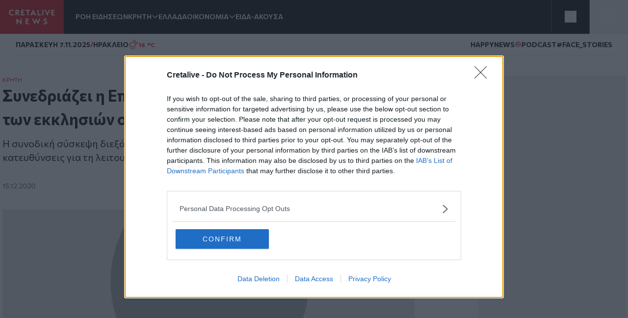

--- FILE ---
content_type: text/html; charset=UTF-8
request_url: https://www.cretalive.gr/kriti/synedriazei-i-eparhiaki-synodos-gia-tin-leitoyrgia-ton-ekklision-stis-giortes
body_size: 17354
content:
<!DOCTYPE html><html lang="el" dir="ltr" prefix="og: https://ogp.me/ns#" class="no-js font-body text-opt"><head><meta charset="utf-8" /><meta name="description" content="Η συνοδική σύσκεψη διεξάγεται προκειμένου να δοθούν συγκεκριμένα οδηγίες και κατευθύνσεις για τη λειτουργία των ναών στην Κρήτη" /><meta name="keywords" content="Κρήτη,Ιερά Επαρχιακή Σύνοδος" /><meta name="robots" content="index, follow" /><meta http-equiv="content-language" content="el" /><link rel="canonical" href="https://www.cretalive.gr/kriti/synedriazei-i-eparhiaki-synodos-gia-tin-leitoyrgia-ton-ekklision-stis-giortes" /><meta name="news_keywords" content="Κρήτη,Ιερά Επαρχιακή Σύνοδος" /><meta property="og:site_name" content="Cretalive" /><meta property="og:type" content="article" /><meta property="og:url" content="https://www.cretalive.gr/kriti/synedriazei-i-eparhiaki-synodos-gia-tin-leitoyrgia-ton-ekklision-stis-giortes" /><meta property="og:title" content="Συνεδριάζει η Επαρχιακή Σύνοδος για την λειτουργία των εκκλησιών στις γιορτές" /><meta property="og:description" content="Η συνοδική σύσκεψη διεξάγεται προκειμένου να δοθούν συγκεκριμένα οδηγίες και κατευθύνσεις για τη λειτουργία των ναών στην Κρήτη" /><meta property="og:image:width" content="1200" /><meta property="og:image:height" content="630" /><meta property="og:updated_time" content="2023-10-10T18:39:48+03:00" /><meta property="article:tag" content="Κρήτη" /><meta property="article:tag" content="Ιερά Επαρχιακή Σύνοδος" /><meta property="fb:app_id" content="3135373396554673" /><meta name="Generator" content="Drupal 10 (https://www.drupal.org)" /><meta name="MobileOptimized" content="width" /><meta name="HandheldFriendly" content="true" /><meta name="viewport" content="width=device-width, initial-scale=1.0" /><script type="application/ld+json">{"@context": "https://schema.org","@graph": [{"@type": "NewsArticle","headline": "Συνεδριάζει η Επαρχιακή Σύνοδος για την λειτουργία των εκκλησιών στις γιορτές","name": "Συνεδριάζει η Επαρχιακή Σύνοδος για την λειτουργία των εκκλησιών στις γιορτές","about": ["Κρήτη","Ιερά Επαρχιακή Σύνοδος"],"description": "Η συνοδική σύσκεψη διεξάγεται προκειμένου να δοθούν συγκεκριμένα οδηγίες και κατευθύνσεις για τη λειτουργία των ναών στην Κρήτη","datePublished": "2020-12-15T13:11:14+0200","dateModified": "2020-12-15T13:11:14+0200","isAccessibleForFree": "True","author": {"@type": "NewsMediaOrganization","name": "Cretalive","url": "https://www.cretalive.gr","sameAs": ["https://www.facebook.com/cretalive/","https://twitter.com/cretalive/","https://www.instagram.com/cretalive/"],"logo": {"@type": "ImageObject","representativeOfPage": "True","url": "https://www.cretalive.gr/themes/custom/zf_creta/logo.svg","width": "160","height": "84"}},"publisher": {"@type": "NewsMediaOrganization","name": "Cretalive","url": "https://www.cretalive.gr","sameAs": ["https://www.facebook.com/cretalive/","https://twitter.com/cretalive/","https://www.instagram.com/cretalive/"],"logo": {"@type": "ImageObject","representativeOfPage": "True","url": "https://www.cretalive.gr/themes/custom/zf_creta/logo.svg","width": "160","height": "84"}},"mainEntityOfPage": "https://www.cretalive.gr/kriti/synedriazei-i-eparhiaki-synodos-gia-tin-leitoyrgia-ton-ekklision-stis-giortes"}]
}</script><meta charset="utf-8"><meta http-equiv="x-ua-compatible" content="ie=edge"><title>Συνεδριάζει η Επαρχιακή Σύνοδος για την λειτουργία των εκκλησιών στις γιορτές | Cretalive ειδήσεις</title><link rel="preconnect" href="//fonts.googleapis.com"><link rel="preconnect" href="https://img.youtube.com"><link rel="DNS-prefetch" href="//fonts.googleapis.com"/><link href="//fonts.googleapis.com/css2?family=Commissioner:wght@100..900&display=swap" rel="stylesheet"><link rel="apple-touch-icon" sizes="57x57" href="/themes/custom/tw_webpack/dist/favicons/apple-icon-57x57.png"><link rel="apple-touch-icon" sizes="60x60" href="/themes/custom/tw_webpack/dist/favicons/apple-icon-60x60.png"><link rel="apple-touch-icon" sizes="72x72" href="/themes/custom/tw_webpack/dist/favicons/apple-icon-72x72.png"><link rel="apple-touch-icon" sizes="76x76" href="/themes/custom/tw_webpack/dist/favicons/apple-icon-76x76.png"><link rel="apple-touch-icon" sizes="114x114" href="/themes/custom/tw_webpack/dist/favicons/apple-icon-114x114.png"><link rel="apple-touch-icon" sizes="120x120" href="/themes/custom/tw_webpack/dist/favicons/apple-icon-120x120.png"><link rel="apple-touch-icon" sizes="144x144" href="/themes/custom/tw_webpack/dist/favicons/apple-icon-144x144.png"><link rel="apple-touch-icon" sizes="152x152" href="/themes/custom/tw_webpack/dist/favicons/apple-icon-152x152.png"><link rel="apple-touch-icon" sizes="180x180" href="/apple-icon-180x180.png"><link rel="icon" type="image/png" sizes="192x192" href="/themes/custom/tw_webpack/dist/favicons/android-icon-192x192.png"><link rel="icon" type="image/png" sizes="32x32" href="/themes/custom/tw_webpack/dist/favicons/favicon-32x32.png"><link rel="icon" type="image/png" sizes="96x96" href="/themes/custom/tw_webpack/dist/favicons/favicon-96x96.png"><link rel="icon" type="image/png" sizes="16x16" href="/themes/custom/tw_webpack/dist/favicons/favicon-16x16.png"><link rel="manifest" href="/themes/custom/tw_webpack/dist/favicons/manifest.json"><meta name="msapplication-TileColor" content="#000000"><meta name="msapplication-TileImage" content="/themes/custom/tw_webpack/dist/favicons/ms-icon-144x144.png"><meta name="theme-color" content="#000000"><link rel="stylesheet" media="all" href="/sites/default/files/css/css_sh5vkJSLXUnygsBbw5GXVVdKyIVLeQE4Da2X0R-7Xys.css?delta=0&amp;language=el&amp;theme=tw_webpack&amp;include=eJwrKY8vT00qSEzO1k_PyU9KzNEpTyzI1E8CCqTmpegmFxcDAOidDRI" /><link rel="stylesheet" media="all" href="/sites/default/files/css/css_pbZPio8Azja9hbYFS4wccyoOBOEw7Ysz4ieILsAN6Pg.css?delta=1&amp;language=el&amp;theme=tw_webpack&amp;include=eJwrKY8vT00qSEzO1k_PyU9KzNEpTyzI1E8CCqTmpegmFxcDAOidDRI" /><script async src="https://pagead2.googlesyndication.com/pagead/js/adsbygoogle.js?client=ca-pub-1532283989485902" crossorigin="anonymous"></script><script async src="https://securepubads.g.doubleclick.net/tag/js/gpt.js"></script><script>
(function (w, d, s, l, i) {
w[l] = w[l] || [];
w[l].push({'gtm.start': new Date().getTime(), event: 'gtm.js'});
var f = d.getElementsByTagName(s)[0],
j = d.createElement(s),
dl = l != 'dataLayer' ? '&l=' + l : '';
j.async = true;
j.src = 'https://www.googletagmanager.com/gtm.js?id=GTM-' + i + dl;
f.parentNode.insertBefore(j, f);
})(window, document, 'script', 'dataLayer','TC7CKM4Z');
</script>	<script async src="https://static.adman.gr/adman.js"></script><script>
window.AdmanQueue = window.AdmanQueue || [];
AdmanQueue.push(function () {
Adman.adunit({id: 727, h: 'https://x.grxchange.gr', inline: true})
});
</script><meta http-equiv="refresh" content="1800"><script async id="ebx" src="//applets.ebxcdn.com/ebx.js"></script></head><body class="font-mainFont bg-[var(--main-bg-color)] path-node node--type-article"><noscript><iframe src="https://www.googletagmanager.com/ns.html?id=TC7CKM4Z" height="0" width="0" style="display:none;visibility:hidden"></iframe></noscript><div class="dialog-off-canvas-main-canvas" data-off-canvas-main-canvas> <header class="sticky top-0 z-50" role="banner" aria-label="Κεφαλίδα ιστοσελίδας" id="header"><div><div id="block-tw-webpack-wmenumainmenublock" class="padv-block block-wrapper"><div class="grid gap-8 header-grid-cols items-center bg-mainBlack"><div class="grid grid-cols-[auto,_1fr] gap-6 h-full"><a href="/"><img width="130" height="70" alt="Creta Live logo" src="/themes/custom/tw_webpack/dist/images/logo.svg"><span class="sr-only">Homepage</span></a><ul class="flex items-center gap-6 main-menu-nav transition-all duration-500 ease-in-out"><li id="main-menu-1" class="text-mainWhite text-sm font-semibold text-nowrap whitespace-nowrap 4xl:block 3xl:block 2xl:block xl:block lg:block md:block xs:hidden"><a href="/news" class="select-none">ΡΟΗ ΕΙΔΗΣΕΩΝ</a></li><li id="main-menu-2" class="text-mainWhite text-sm font-semibold relative submenu-parent before:absolute before:w-full before:h-[60px] before:top-0 before:left-0 before:content-[''] text-nowrap whitespace-nowrap 4xl:block 3xl:block 2xl:block xl:block lg:block md:block xs:hidden"><a href="/kriti" target="" class="flex items-center gap-1 relative z-10 select-none menu-"><span class="cursor-pointer">ΚΡΗΤΗ</span><span aria-controls="main-menu-submenu-2" data-menuid="main-menu-submenu-2" class="p-3 md:p-0 cursor-pointer icon-arrow_forward rotate-90"></span></a><ul id="main-menu-submenu-2" class="menu submenu menu-" aria-label="submenu-2"><li id="main-menu-1-1 menu- "> <a href="/tags/irakleio" class="select-none block px-4 py-2 hover:bg-gray-100">ΗΡΑΚΛΕΙΟ</a></li><li id="main-menu-2-2 menu- "> <a href="/tags/hania" class="select-none block px-4 py-2 hover:bg-gray-100">ΧΑΝΙΑ</a></li><li id="main-menu-3-3 menu- "> <a href="/tags/rethymno" class="select-none block px-4 py-2 hover:bg-gray-100">ΡΕΘΥΜΝΟ</a></li><li id="main-menu-4-4 menu- "> <a href="/tags/lasithi" class="select-none block px-4 py-2 hover:bg-gray-100">ΛΑΣΙΘΙ</a></li></ul></li><li id="main-menu-3" class="text-mainWhite text-sm font-semibold text-nowrap whitespace-nowrap 4xl:block 3xl:block 2xl:block xl:block lg:block md:block xs:hidden"><a href="/ellada" class="select-none">ΕΛΛΑΔΑ</a></li><li id="main-menu-4" class="text-mainWhite text-sm font-semibold relative submenu-parent before:absolute before:w-full before:h-[60px] before:top-0 before:left-0 before:content-[''] text-nowrap whitespace-nowrap 4xl:block 3xl:block 2xl:block xl:block lg:block md:hidden xs:hidden"><a href="/oikonomia" target="" class="flex items-center gap-1 relative z-10 select-none menu-"><span class="cursor-pointer">ΟΙΚΟΝΟΜΙΑ</span><span aria-controls="main-menu-submenu-4" data-menuid="main-menu-submenu-4" class="p-3 md:p-0 cursor-pointer icon-arrow_forward rotate-90"></span></a><ul id="main-menu-submenu-4" class="menu submenu menu-" aria-label="submenu-4"><li id="main-menu-1-1 menu- "> <a href="/tags/epiheiriseis" class="select-none block px-4 py-2 hover:bg-gray-100">ΕΠΙΧΕΙΡΗΣΕΙΣ</a></li></ul></li><li id="main-menu-5" class="text-mainWhite text-sm font-semibold text-nowrap whitespace-nowrap 4xl:block 3xl:block 2xl:block xl:block lg:block md:hidden xs:hidden"><a href="/eida-akoysa" class="select-none">ΕΙΔΑ-ΑΚΟΥΣΑ</a></li><li id="main-menu-6" class="text-mainWhite text-sm font-semibold text-nowrap whitespace-nowrap 4xl:block 3xl:block 2xl:block xl:block lg:hidden md:hidden xs:hidden"><a href="/polites" class="select-none">ΠΟΛΙΤΕΣ</a></li><li id="main-menu-7" class="text-mainWhite text-sm font-semibold text-nowrap whitespace-nowrap 4xl:block 3xl:block 2xl:block xl:block lg:hidden md:hidden xs:hidden"><a href="/taxonomy/term/15110" class="select-none">QUIZ</a></li><li id="main-menu-8" class="text-mainWhite text-sm font-semibold text-nowrap whitespace-nowrap 4xl:block 3xl:block 2xl:block xl:hidden lg:hidden md:hidden xs:hidden"><a href="/politismos" class="select-none">ΠΟΛΙΤΙΣΜΟΣ</a></li><li id="main-menu-9" class="text-mainWhite text-sm font-semibold text-nowrap whitespace-nowrap 4xl:block 3xl:block 2xl:block xl:hidden lg:hidden md:hidden xs:hidden"><a href="/apopseis" class="select-none">ΑΠΟΨΕΙΣ</a></li><li id="main-menu-10" class="text-mainWhite text-sm font-semibold text-nowrap whitespace-nowrap 4xl:block 3xl:block 2xl:hidden xl:hidden lg:hidden md:hidden xs:hidden"><a href="/istoria" class="select-none">ΙΣΤΟΡΙΑ</a></li><li id="main-menu-11" class="text-mainWhite text-sm font-semibold text-nowrap whitespace-nowrap 4xl:block 3xl:block 2xl:hidden xl:hidden lg:hidden md:hidden xs:hidden"><a href="/taxonomy/term/27999" class="select-none">ΕΚΕΙΝΟΣ &amp; ΕΚΕΙΝΗ</a></li><li id="main-menu-12" class="text-mainWhite text-sm font-semibold text-nowrap whitespace-nowrap 4xl:block 3xl:block 2xl:hidden xl:hidden lg:hidden md:hidden xs:hidden"><a href="/kosmos" class="select-none">ΚΟΣΜΟΣ</a></li><li id="main-menu-13" class="text-mainWhite text-sm font-semibold text-nowrap whitespace-nowrap 4xl:block 3xl:hidden 2xl:hidden xl:hidden lg:hidden md:hidden xs:hidden"><a href="/ygeia" class="select-none">ΥΓΕΙΑ</a></li><li id="main-menu-14" class="text-mainWhite text-sm font-semibold text-nowrap whitespace-nowrap 4xl:block 3xl:hidden 2xl:hidden xl:hidden lg:hidden md:hidden xs:hidden"><a href="/epistimes" class="select-none">ΕΠΙΣΤΗΜΕΣ</a></li><li id="main-menu-15" class="text-mainWhite text-sm font-semibold text-nowrap whitespace-nowrap 4xl:block 3xl:hidden 2xl:hidden xl:hidden lg:hidden md:hidden xs:hidden"><a href="/lifestyle" class="select-none">LIFESTYLE</a></li><li id="main-menu-16" class="text-mainWhite text-sm font-semibold text-nowrap whitespace-nowrap 4xl:block 3xl:hidden 2xl:hidden xl:hidden lg:hidden md:hidden xs:hidden"><a href="/sports" class="select-none">SPORTS</a></li></ul></div><div class="grid grid-cols-2 h-full"><div class="w-full h-full flex justify-center items-center bg-open border-solid border-l border-r border-[#535353]"><button aria-controls="menu" aria-label="Toggle menu" aria-expanded="false" class="menu-icon w-6 h-6 cursor-pointer relative block"><span class="bg-mainWhite h-1 absolute w-full left-0 top-0 transition-all duration-300 ease-in-out"></span><span class="bg-mainWhite h-1 absolute w-full left-0 top-[9px] transition-all duration-300 ease-in-out"></span><span class="bg-mainWhite h-1 absolute w-full left-0 top-[18px] transition-all duration-300 ease-in-out"></span></button><ul class="menu overflow-y-auto menu-proper-height p-6" id="menu"><li id="main-menu-1" class="text-mainWhite text-sm font-semibold text-nowrap whitespace-nowrap "><a href="/news" class="select-none">ΡΟΗ ΕΙΔΗΣΕΩΝ</a></li><li id="main-menu-2" class="accordion-item text-sm font-semibold relative submenu-parent text-nowrap whitespace-nowrap "><div class="flex items-center justify-between"><a href="/kriti" target="" class="flex items-center gap-1 relative z-10 select-none "><span class="cursor-pointer">ΚΡΗΤΗ</span></a><span aria-controls="main-menu-submenu-2" data-menuid="main-menu-submenu-2" class="cursor-pointer text-mainWhite icon-arrow_forward rotate-90 p-3 md:p-0 accordion-title"></span></div><div class="accordion-content overflow-hidden transition-max-height duration-300 ease-in-out max-h-0"><ul id="main-menu-submenu-2-" class="opacity-0 transition-opacity duration-300 ease-in-out accordion-content-inner submenu " aria-label="submenu-2"><li id="main-menu-1-1 menu- "> <a href="/tags/irakleio" class="select-none block px-4 py-2 hover:bg-gray-100">ΗΡΑΚΛΕΙΟ</a></li><li id="main-menu-2-2 menu- "> <a href="/tags/hania" class="select-none block px-4 py-2 hover:bg-gray-100">ΧΑΝΙΑ</a></li><li id="main-menu-3-3 menu- "> <a href="/tags/rethymno" class="select-none block px-4 py-2 hover:bg-gray-100">ΡΕΘΥΜΝΟ</a></li><li id="main-menu-4-4 menu- "> <a href="/tags/lasithi" class="select-none block px-4 py-2 hover:bg-gray-100">ΛΑΣΙΘΙ</a></li></ul></div></li><li id="main-menu-3" class="text-mainWhite text-sm font-semibold text-nowrap whitespace-nowrap "><a href="/ellada" class="select-none">ΕΛΛΑΔΑ</a></li><li id="main-menu-4" class="accordion-item text-sm font-semibold relative submenu-parent text-nowrap whitespace-nowrap "><div class="flex items-center justify-between"><a href="/oikonomia" target="" class="flex items-center gap-1 relative z-10 select-none "><span class="cursor-pointer">ΟΙΚΟΝΟΜΙΑ</span></a><span aria-controls="main-menu-submenu-4" data-menuid="main-menu-submenu-4" class="cursor-pointer text-mainWhite icon-arrow_forward rotate-90 p-3 md:p-0 accordion-title"></span></div><div class="accordion-content overflow-hidden transition-max-height duration-300 ease-in-out max-h-0"><ul id="main-menu-submenu-4-" class="opacity-0 transition-opacity duration-300 ease-in-out accordion-content-inner submenu " aria-label="submenu-4"><li id="main-menu-1-1 menu- "> <a href="/tags/epiheiriseis" class="select-none block px-4 py-2 hover:bg-gray-100">ΕΠΙΧΕΙΡΗΣΕΙΣ</a></li></ul></div></li><li id="main-menu-5" class="text-mainWhite text-sm font-semibold text-nowrap whitespace-nowrap "><a href="/eida-akoysa" class="select-none">ΕΙΔΑ-ΑΚΟΥΣΑ</a></li><li id="main-menu-6" class="text-mainWhite text-sm font-semibold text-nowrap whitespace-nowrap "><a href="/polites" class="select-none">ΠΟΛΙΤΕΣ</a></li><li id="main-menu-7" class="text-mainWhite text-sm font-semibold text-nowrap whitespace-nowrap "><a href="/taxonomy/term/15110" class="select-none">QUIZ</a></li><li id="main-menu-8" class="text-mainWhite text-sm font-semibold text-nowrap whitespace-nowrap "><a href="/politismos" class="select-none">ΠΟΛΙΤΙΣΜΟΣ</a></li><li id="main-menu-9" class="text-mainWhite text-sm font-semibold text-nowrap whitespace-nowrap "><a href="/apopseis" class="select-none">ΑΠΟΨΕΙΣ</a></li><li id="main-menu-10" class="text-mainWhite text-sm font-semibold text-nowrap whitespace-nowrap "><a href="/istoria" class="select-none">ΙΣΤΟΡΙΑ</a></li><li id="main-menu-11" class="text-mainWhite text-sm font-semibold text-nowrap whitespace-nowrap "><a href="/taxonomy/term/27999" class="select-none">ΕΚΕΙΝΟΣ &amp; ΕΚΕΙΝΗ</a></li><li id="main-menu-12" class="text-mainWhite text-sm font-semibold text-nowrap whitespace-nowrap "><a href="/kosmos" class="select-none">ΚΟΣΜΟΣ</a></li><li id="main-menu-13" class="text-mainWhite text-sm font-semibold text-nowrap whitespace-nowrap "><a href="/ygeia" class="select-none">ΥΓΕΙΑ</a></li><li id="main-menu-14" class="text-mainWhite text-sm font-semibold text-nowrap whitespace-nowrap "><a href="/epistimes" class="select-none">ΕΠΙΣΤΗΜΕΣ</a></li><li id="main-menu-15" class="text-mainWhite text-sm font-semibold text-nowrap whitespace-nowrap "><a href="/lifestyle" class="select-none">LIFESTYLE</a></li><li id="main-menu-16" class="text-mainWhite text-sm font-semibold text-nowrap whitespace-nowrap !border-b-0"><a href="/sports" class="select-none">SPORTS</a></li></ul></div><button id="openModal" aria-label="Open Search Modal" class="flex items-center justify-center" aria-controls="searchModal" aria-expanded="false"><svg xmlns="http://www.w3.org/2000/svg" width="24" height="25" viewbox="0 0 24 25" fill="none"><path d="M11 19.762C15.4183 19.762 19 16.1802 19 11.762C19 7.34368 15.4183 3.76196 11 3.76196C6.58172 3.76196 3 7.34368 3 11.762C3 16.1802 6.58172 19.762 11 19.762Z" stroke="white" stroke-linecap="round" stroke-linejoin="round"></path><path d="M20.9999 21.7619L16.6499 17.4119" stroke="white" stroke-linecap="round" stroke-linejoin="round"></path></svg></button><div id="searchModal" class="flex-col items-center justify-center py-10 fixed top-0 left-0 right-0 w-full bg-mainBlack main-header z-50"><div class="flex justify-center items-center gap-4 w-full"><input type="text" id="searchField" class="px-8 py-4 border border-solid w-1/2" placeholder="Search An Article" aria-label="Search Field"><button class="flex justify-center items-center" id="searchBtn" aria-label="Search Button"><svg xmlns="http://www.w3.org/2000/svg" width="24" height="25" viewbox="0 0 24 25" fill="none"><path d="M11 19.762C15.4183 19.762 19 16.1802 19 11.762C19 7.34368 15.4183 3.76196 11 3.76196C6.58172 3.76196 3 7.34368 3 11.762C3 16.1802 6.58172 19.762 11 19.762Z" stroke="white" stroke-linecap="round" stroke-linejoin="round"></path><path d="M20.9999 21.7619L16.6499 17.4119" stroke="white" stroke-linecap="round" stroke-linejoin="round"></path></svg></button></div><button id="closeModal" aria-label="Close Search Modal" class="absolute top-[10px] right-[10px]"><span class="icon-close text-4xl text-mainWhite"></span></button></div></div></div></div><div id="block-tw-webpack-weathermenublock" class="padv-block block-wrapper"><div class="flex items-center justify-between px-4 py-1 lg:px-8 lg:py-3 bg-mainWhite border-b border-solid border-[#EDEDED] min-h-7"><div class="flex items-center gap-2"> <time class="block text-mainBlack text-[10px] lg:text-sm font-bold">ΠΑΡΑΣΚΕΥΗ 7.11.2025</time> <span class="block text-secondaryColor text-sm font-bold">/</span> <span class="block text-mainBlack text-[10px] lg:text-sm font-bold">ΗΡΑΚΛΕΙΟ</span> <span class="block weather__icon weather__icon-10n block w-5 h-5 bg-cover text-secondaryColor text-sm font-bold"></span> <span class="text-secondaryColor text-xs font-bold min-w-[35px] ">16 &nbsp;&deg;C</span></div><div class="items-center gap-2 hidden md:flex"> <a class="text-mainBlack text-sm font-bold flex items-center gap-1" href="/tags/happynews"><span class="icon-happynews"></span><span>HAPPYNEWS</span></a> <a class="text-mainBlack text-sm font-bold epikairotita flex items-center gap-1" href="/tags/podcast"><span class="block podcast icon-pod text-secondaryColor text-sm font-bold"></span> <span>PODCAST</span></a> <a class="epikairotita face-stories text-mainBlack text-sm font-bold epikairotita flex items-center gap-1" href="/tags/facestories"><span>#FACE_STORIES</span></a></div></div></div><div id="block-tw-webpack-breakingnewshottagsmenublock" class="padv-block block-wrapper"></div></div></header><div id="menu_overlay" class="hidden cursor-pointer fixed left-0 top-0 w-full h-dvh backdrop-blur-sm" style="z-index: 21;"></div><main id="main" role="main" class="mt-5 md:mt-10"><section class="home-top"></section><section class="grid grid-cols-1 md:grid-cols-[1fr,_auto] gap-4 lg:gap-responsive max-w-container mx-auto mt-10 px-4 lg:px-0"><div class=""><div><div data-drupal-messages-fallback class="hidden"></div><div id="block-tw-webpack-content" class="padv-block block-wrapper"><div><section class=""><div class="w-full max-w-[840px]"><article class="mb-14"><div class="px-4 lg:px-0"><h4 class="text-mainColor font-normal text-xs"><a href="/kriti">ΚΡΗΤΗ</a></h4><h1 class="text-articleh1 font-bold text-mainBlack mb-3">Συνεδριάζει η Επαρχιακή Σύνοδος για την λειτουργία των εκκλησιών στις γιορτές <span class=""></span></h1><h2 class="text-xl font-normal text-mainBlack mb-3">Η συνοδική σύσκεψη διεξάγεται προκειμένου να δοθούν συγκεκριμένα οδηγίες και κατευθύνσεις για τη λειτουργία των ναών στην Κρήτη</h2><div class="border-solid border-b border-t border-extralight py-3 mb-4 flex justify-between items-center"><div class="flex gap-2 items-center"><time datetime="2020-12-15T13:11:14+02:00" class="text-sm text-lighterText font-medium">15.12.2020</time></div><div class="hidden md:flex z-10 fixed top-auto bottom-20 right-7 w-10 items-center md:bottom-10 md:right-[350px] md:z-auto md:gap-2 md:relative md:bottom-auto md:right-auto md:w-auto"><h3 class="hidden md:text-sm md:text-gold md:block">SHARE:</h3><ul id="social_tray" class="hidden shadow-[0_35px_60px_-15px_rgba(0,0,0,0.8)] flex-col flex absolute bottom-0 top-auto bg-white rounded-full pb-20 px-3 pt-5 gap-4 md:flex-row md:items-center md:relative md:p-1 md:flex md:shadow-none md:rounded-none"><li class="p-1 cursor-pointer transition-all duration-200 hover:fill-mainColor"> <a href="https://www.facebook.com/sharer.php?u=https://www.cretalive.gr/kriti/synedriazei-i-eparhiaki-synodos-gia-tin-leitoyrgia-ton-ekklision-stis-giortes?utm_source=facebook_share&amp;utm_medium=social" target="_blank"> <svg class="h-6 w-6"><use xlink:href="/themes/custom/tw_webpack/dist/images/sprite.svg#facebook"></use></svg> <span class="sr-only">Facebook</span> </a></li><li class="p-1 cursor-pointer transition-all duration-200 hover:fill-mainColor md:flex-col"> <a href="https://twitter.com/share?text=Συνεδριάζει η Επαρχιακή Σύνοδος για την λειτουργία των εκκλησιών στις γιορτές &amp;url=https://www.cretalive.gr/kriti/synedriazei-i-eparhiaki-synodos-gia-tin-leitoyrgia-ton-ekklision-stis-giortes?utm_source=twitter_share&amp;utm_medium=social" target="_blank"> <svg class="h-6 w-6"><use xlink:href="/themes/custom/tw_webpack/dist/images/sprite.svg#twitter"></use></svg> <span class="sr-only">Twitter</span> </a></li><li class="p-1 cursor-pointer transition-all duration-200 hover:fill-mainColor md:flex-col"> <a href="fb-messenger://share/?link=https://www.cretalive.gr/kriti/synedriazei-i-eparhiaki-synodos-gia-tin-leitoyrgia-ton-ekklision-stis-giortes?utm_source=fbmessenger_share&amp;utm_medium=social" target="_blank"> <svg class="h-6 w-6"><use xlink:href="/themes/custom/tw_webpack/dist/images/sprite.svg#messenger"></use></svg> <span class="sr-only">Messenger</span> </a></li><li class="p-1 cursor-pointer transition-all duration-200 hover:fill-mainColor md:flex-col"> <a href="https://wa.me/?text=https://www.cretalive.gr/kriti/synedriazei-i-eparhiaki-synodos-gia-tin-leitoyrgia-ton-ekklision-stis-giortes?utm_source=whatsapp_share&amp;utm_medium=social" data-action="share/whatsapp/share" target="_blank"> <svg class="h-6 w-6"><use xlink:href="/themes/custom/tw_webpack/dist/images/sprite.svg#whatsapp"></use></svg> <span class="sr-only">Whatsapp</span> </a></li><li class="p-1 cursor-pointer transition-all duration-200 hover:fill-mainColor md:flex-col"> <a href="viber://forward?text=https://www.cretalive.gr/kriti/synedriazei-i-eparhiaki-synodos-gia-tin-leitoyrgia-ton-ekklision-stis-giortes?utm_source=viber_share&amp;utm_medium=social" target="_blank"> <svg class="h-6 w-6"><use xlink:href="/themes/custom/tw_webpack/dist/images/sprite.svg#viber"></use></svg> <span class="sr-only">Viber</span> </a></li></ul> <button id="article_share" class="p-4 rounded-full absolute bg-gold bottom-0 shadow-[0_15px_15px_-15px] md:hidden"> <svg class="h-6 w-6"><use xlink:href="/themes/custom/tw_webpack/dist/images/sprite.svg#share"></use></svg> <span class="sr-only">SHARE</span></button></div><div class="floating-btn fixed bottom-[10px] right-[10px] flex md:hidden flex-col items-center gap-4 z-[1000]"> <button id="shareButton" class="bg-mainColor p-4 rounded-full focus:outline-none"> <svg id="shareIcon" xmlns="http://www.w3.org/2000/svg" width="20" height="20" viewBox="0 0 18 18" fill="none"> <path d="M6.26726 7.76433C5.58143 6.39129 3.91239 5.83332 2.53865 6.51914C1.16492 7.20497 0.607645 8.87402 1.29347 10.2477C1.97929 11.6215 3.64834 12.1788 5.02207 11.4929C5.56128 11.224 5.99765 10.787 6.26726 10.2477" stroke="white" stroke-width="1.5" stroke-linecap="round" stroke-linejoin="round"/> <path d="M14.2067 6.57472C15.7458 6.57819 16.9959 5.3337 17 3.79529C17.0035 2.25618 15.759 1.00613 14.2206 1.00196C12.6815 0.998486 11.4315 2.24298 11.4273 3.78139C11.4259 4.21707 11.5274 4.64718 11.7226 5.037" stroke="white" stroke-width="1.5" stroke-linecap="round" stroke-linejoin="round"/> <path d="M11.7226 12.9757C11.0367 14.3488 11.5933 16.0185 12.9663 16.7043C14.3394 17.3902 16.0091 16.8336 16.695 15.4606C17.3808 14.0875 16.8242 12.4178 15.4512 11.732C15.0648 11.5388 14.6389 11.4387 14.2067 11.4387" stroke="white" stroke-width="1.5" stroke-linecap="round" stroke-linejoin="round"/> <path d="M14.2067 6.57483C13.1539 6.57413 12.193 5.97864 11.7225 5.03711L6.26721 7.76442C6.66189 8.54544 6.66189 9.46752 6.26721 10.2485L11.7225 12.9765C12.193 12.035 13.1539 11.4395 14.2067 11.4388" stroke="white" stroke-width="1.5" stroke-linecap="round" stroke-linejoin="round"/></svg> </button><ul id="socialIcons" class="social-icons flex flex-col items-center gap-4 transition-all duration-300 ease-in-out max-h-0 opacity-0 overflow-hidden"><li class="bg-[#EDEDED] p-2 rounded-full w-9 h-9 flex items-center justify-center"> <a href="https://www.facebook.com/sharer.php?u=https://www.cretalive.gr/kriti/synedriazei-i-eparhiaki-synodos-gia-tin-leitoyrgia-ton-ekklision-stis-giortes?utm_source=facebook_share&amp;utm_medium=social" target="_blank"> <svg class="h-6 w-6"><use xlink:href="/themes/custom/tw_webpack/dist/images/sprite.svg#facebook"></use></svg> <span class="sr-only">Facebook</span> </a></li><li class="bg-[#EDEDED] p-2 rounded-full w-9 h-9 flex items-center justify-center"> <a href="https://twitter.com/share?text=Συνεδριάζει η Επαρχιακή Σύνοδος για την λειτουργία των εκκλησιών στις γιορτές &amp;url=https://www.cretalive.gr/kriti/synedriazei-i-eparhiaki-synodos-gia-tin-leitoyrgia-ton-ekklision-stis-giortes?utm_source=twitter_share&amp;utm_medium=social" target="_blank"> <svg class="h-6 w-6"><use xlink:href="/themes/custom/tw_webpack/dist/images/sprite.svg#twitter"></use></svg> <span class="sr-only">Twitter</span> </a></li><li class="bg-[#EDEDED] p-2 rounded-full w-9 h-9 flex items-center justify-center"> <a href="fb-messenger://share/?link=https://www.cretalive.gr/kriti/synedriazei-i-eparhiaki-synodos-gia-tin-leitoyrgia-ton-ekklision-stis-giortes?utm_source=fbmessenger_share&amp;utm_medium=social" target="_blank"> <svg class="h-6 w-6"><use xlink:href="/themes/custom/tw_webpack/dist/images/sprite.svg#messenger"></use></svg> <span class="sr-only">Messenger</span> </a></li><li class="bg-[#EDEDED] p-2 rounded-full w-9 h-9 flex items-center justify-center"> <a href="https://wa.me/?text=https://www.cretalive.gr/kriti/synedriazei-i-eparhiaki-synodos-gia-tin-leitoyrgia-ton-ekklision-stis-giortes?utm_source=whatsapp_share&amp;utm_medium=social" data-action="share/whatsapp/share" target="_blank"> <svg class="h-6 w-6"><use xlink:href="/themes/custom/tw_webpack/dist/images/sprite.svg#whatsapp"></use></svg> <span class="sr-only">Whatsapp</span> </a></li><li class="bg-[#EDEDED] p-2 rounded-full w-9 h-9 flex items-center justify-center"> <a href="viber://forward?text=https://www.cretalive.gr/kriti/synedriazei-i-eparhiaki-synodos-gia-tin-leitoyrgia-ton-ekklision-stis-giortes?utm_source=viber_share&amp;utm_medium=social" target="_blank"> <svg class="h-6 w-6"><use xlink:href="/themes/custom/tw_webpack/dist/images/sprite.svg#viber"></use></svg> <span class="sr-only">Viber</span> </a></li></ul></div></div><div class="border-solid border-b border-t border-extralight py-3 mb-4 flex md:hidden justify-center items-center gap-8"><a href="https://www.facebook.com/sharer.php?u=https://www.cretalive.gr/kriti/synedriazei-i-eparhiaki-synodos-gia-tin-leitoyrgia-ton-ekklision-stis-giortes?utm_source=facebook_share&amp;utm_medium=social" target="_blank"><svg class="h-6 w-6"><use xlink:href="/themes/custom/tw_webpack/dist/images/sprite.svg#facebook"></use></svg><span class="sr-only">Facebook</span></a><a href="https://twitter.com/share?text=Συνεδριάζει η Επαρχιακή Σύνοδος για την λειτουργία των εκκλησιών στις γιορτές &amp;url=https://www.cretalive.gr/kriti/synedriazei-i-eparhiaki-synodos-gia-tin-leitoyrgia-ton-ekklision-stis-giortes?utm_source=twitter_share&amp;utm_medium=social" target="_blank"><svg class="h-6 w-6"><use xlink:href="/themes/custom/tw_webpack/dist/images/sprite.svg#twitter"></use></svg><span class="sr-only">Twitter</span></a><a href="fb-messenger://share/?link=https://www.cretalive.gr/kriti/synedriazei-i-eparhiaki-synodos-gia-tin-leitoyrgia-ton-ekklision-stis-giortes?utm_source=fbmessenger_share&amp;utm_medium=social" target="_blank"><svg class="h-6 w-6"><use xlink:href="/themes/custom/tw_webpack/dist/images/sprite.svg#messenger"></use></svg><span class="sr-only">Messenger</span></a><a href="https://wa.me/?text=https://www.cretalive.gr/kriti/synedriazei-i-eparhiaki-synodos-gia-tin-leitoyrgia-ton-ekklision-stis-giortes?utm_source=whatsapp_share&amp;utm_medium=social" data-action="share/whatsapp/share" target="_blank"><svg class="h-6 w-6"><use xlink:href="/themes/custom/tw_webpack/dist/images/sprite.svg#whatsapp"></use></svg><span class="sr-only">Whatsapp</span></a><a href="viber://forward?text=https://www.cretalive.gr/kriti/synedriazei-i-eparhiaki-synodos-gia-tin-leitoyrgia-ton-ekklision-stis-giortes?utm_source=viber_share&amp;utm_medium=social" target="_blank"><svg class="h-6 w-6"><use xlink:href="/themes/custom/tw_webpack/dist/images/sprite.svg#viber"></use></svg><span class="sr-only">Viber</span></a></div></div><div class="grid-x align-stretch"><div	class="cell medium-8"><div class="relative"> <figure class="mb-6"> <picture class="max-w-[840px] max-h-[472px] flex justify-center items-center"> <source srcset="/sites/default/files/styles/tw_main_image_840x473/public/2024-06/no-profile-pic-min.webp?itok=VmmPcGxd 1x, /sites/default/files/styles/tw_main_image_1680x946/public/2024-06/no-profile-pic-min.webp?itok=7fjAIUpi 2x" media="(min-width: 768px)" type="image/webp" width="840" height="473"/> <source srcset="/sites/default/files/styles/tw_leading_hero_375x211/public/2024-06/no-profile-pic-min.webp?itok=Zbv9Bf7a 1x, /sites/default/files/styles/tw_leading_hero_750x422/public/2024-06/no-profile-pic-min.webp?itok=C22J5c77 2x" media="(max-width: 767px)" type="image/webp" width="375" height="211"/> <source srcset="/sites/default/files/styles/tw_main_image_840x473/public/2024-06/no-profile-pic-min.png?itok=VmmPcGxd 1x, /sites/default/files/styles/tw_main_image_1680x946/public/2024-06/no-profile-pic-min.png?itok=7fjAIUpi 2x" media="(min-width: 768px)" type="image/png" width="840" height="473"/> <source srcset="/sites/default/files/styles/tw_leading_hero_375x211/public/2024-06/no-profile-pic-min.png?itok=Zbv9Bf7a 1x, /sites/default/files/styles/tw_leading_hero_750x422/public/2024-06/no-profile-pic-min.png?itok=C22J5c77 2x" media="(max-width: 767px)" type="image/png" width="375" height="211"/> <img loading="eager" class="object-cover w-full h-full aspect-[840/473]" picture_class="max-w-[840px] max-h-[472px] flex justify-center items-center" width="375" height="211" src="/sites/default/files/styles/tw_leading_hero_375x211/public/2024-06/no-profile-pic-min.png?itok=Zbv9Bf7a" alt="No profile pic" /> </picture> </figure></div><div><div id="block-tw-webpack-adblock-39" class="padv-block block-wrapper text-center mx-auto lg:container dfp-block adblock-in-region-article-before-body adtag-null"><div class="block lg:hidden section ad__section "><div class="ad__div ad__mobile_tablet"><div class="ad ad__300x250 "><div id="xau-10003-%%CACHEBUSTER%%"><script>
AdmanQueue.push(function () {
Adman.adunit({
id: 10003,
h: 'https://x.grxchange.gr',
elementId: 'xau-10003-%%CACHEBUSTER%%',
})
});
</script></div></div></div></div></div><div id="block-tw-webpack-adblock-38" class="padv-block block-wrapper text-center mx-auto lg:container dfp-block adblock-in-region-article-before-body adtag-null"><div class="hidden lg:block section ad__section "><div class="ad__div ad__desktop"><div class="ad ad__728x90 "><div id="xau-10003-%%CACHEBUSTER%%"><script>
AdmanQueue.push(function () {
Adman.adunit({
id: 10003,
h: 'https://x.grxchange.gr',
elementId: 'xau-10003-%%CACHEBUSTER%%',
})
});
</script></div></div></div></div></div></div><div class="max-w-[624px] mx-auto flex flex-col mt-10 px-4"><div class="flex flex-col gap-4 prose-p:text-mainBlack prose-p:leading[22px] prose-p:tracking-[-0.16px] prose-p:text-base md:prose-p:text-lg prose-ul:list-disc prose-ul:list-inside prose-ol:list-inside	prose-ol:list-decimal prose-a:text-mainColor hover:prose-a:underline prose-h1:text-2xl md:prose-h1:text-4xl prose-h2:text-xl md:prose-h2:text-3xl prose-h3:text-xl md:prose-h3:text-[26px] prose-h4:text-xl md:prose-h4:text-2xl prose-h5:text-[22px] prose-h6:text-xl"><p>Συνεδριάζει από νωρίς το μεσημέρι, η <a href="https://www.cretalive.gr/tags/iera-synodos">Ιερά Επαρχιακή Σύνοδος</a> της <a href="https://www.cretalive.gr/tags/ekklisia-tis-kritis">Εκκλησίας της Κρήτης</a> με επίκεντρο το άνοιγμα των <a href="https://www.cretalive.gr/ellada/ekklisies-antidraseis-apo-iereis-gia-tis-apofaseis-tis-kybernisis">εκκλησιών</a>&nbsp; τις γιορτές και όπως αυτό έχει ανακοινωθεί από την κυβέρνηση.</p><p>Η συνοδική σύσκεψη διεξάγεται&nbsp; όπως ανέφερε σχετική ανακοίνωση προκειμένου να δοθούν συγκεκριμένα οδηγίες και κατευθύνσεις στον ιερό κλήρο, τις μοναστικές αδελφότητες και τον ευσεβή λαός της Εκκλησίας της Κρήτης για τη λειτουργία των ιερών ναών μέσα στην περίοδο του Αγίου Δωδεκαημέρου.</p><p></p><p>Με τηλεδιάσκεψη, <a href="https://www.cretalive.gr/ellada/synedriazei-i-dis-ti-zitoyn-oi-ierarhes">συνεδριάζει</a> για το ίδιο θέμα και η Διαρκής Ιερά Σύνοδος της Εκκλησίας της Ελλάδος την στιγμή που έντονες είναι οι αντιδράσεις στους κόλπους εκκλησίας για τα μέτρα που έχουν αποφασιστεί.</p><p>Υπενθυμίζεται πως η κυβέρνηση <a href="https://www.cretalive.gr/ellada/click-away-gia-ta-emporika-anoigoyn-kommotiria-kai-bibliopoleia">έχει ανακοινώσει </a>ότι οι εκκλησίες θα είναι ανοιχτές μόνο ανήμερα τα <a href="https://www.cretalive.gr/tags/hristoygenna">Χριστούγεννα </a>και τα Φώτα με 9 άτομα στις εκκλησίες και 25 στους μητροπολιτικούς ναούς.</p></div><section class="section after-article-ad helper-margin-h-tablet-down"> </section></div></div><div class="cell medium-4 article__advertisement helper-all-borders"><div	class="js-ads"></div></div></div><div	class="mt-10 border-t border-b border-solid py-3 max-w-fit mx-auto"></div><div class="section section-ad after-article-ad helper-margin-h-tablet-down"><div><div id="block-tw-webpack-googlenewslink" class="padv-block block-wrapper"><div><h3>Ακολουθήστε το Cretalive στο <a href="https://news.google.com/publications/CAAqBwgKMIC7nAswjMW0Aw?hl=el&amp;gl=GR&amp;ceid=GR%3Ael" onclick="dataLayer.push({ 'event': 'Google News' });">Google News</a> και στο <a href="https://www.facebook.com/cretalive/" onclick="dataLayer.push({
'event': 'Facebook' });" style="color:#3578E5;">Facebook</a><br>Κάντε εγγραφή στο κανάλι μας στο <a href="https://www.youtube.com/channel/UCmzaIE6UCdRguV2hYXxDl_A" onclick="dataLayer.push({ 'event': 'YouTube' });">YouTube</a><br><script src="https://apis.google.com/js/platform.js"></script><div class="g-ytsubscribe" data-channelid="UCmzaIE6UCdRguV2hYXxDl_A" data-count="default" data-layout="default">&nbsp;</div></h3></div></div><div id="block-tw-webpack-adblock-32" class="padv-block block-wrapper text-center mx-auto lg:container dfp-block adblock-in-region-after-article adtag-null"><div class="block md:hidden section ad__section "><div class="ad__div ad__mobile"><div class="ad ad__300x250 bg__grey"><div id="xau-10006-%%CACHEBUSTER%%"><script>
AdmanQueue.push(function () {
Adman.adunit({
id: 10006,
h: 'https://x.grxchange.gr',
elementId: 'xau-10006-%%CACHEBUSTER%%',
})
});
</script></div></div></div></div></div><div id="block-tw-webpack-adblock-31" class="padv-block block-wrapper text-center mx-auto lg:container dfp-block adblock-in-region-after-article adtag-null"><div class="hidden md:block mb-5 section ad__section "><div class="ad__div ad__tablet_desktop"><div class="ad ad__728x90 bg__grey"><div id="xau-10006-%%CACHEBUSTER%%"><script>
AdmanQueue.push(function () {
Adman.adunit({
id: 10006,
h: 'https://x.grxchange.gr',
elementId: 'xau-10006-%%CACHEBUSTER%%',
})
});
</script></div></div></div></div></div></div></div><div class="mt-10"><div class="flex flex-col gap-4"><p class="max-w-fit mx-auto py-1 px-2 uppercase font-extrabold text-mini md:text-xs bg-secondaryColor text-mainWhite">Σχετικά Tags</p><div class="ml-4 flex flex-wrap items-center justify-center gap-6"> <a href="/tags/iera-eparhiaki-synodos"> <span class="text-xs font-extrabold before:content-hashTag overflow-scroll tags-container">Ιερά Επαρχιακή Σύνοδος</span> </a> <a href="/tags/ekklisia-kritis"> <span class="text-xs font-extrabold before:content-hashTag overflow-scroll tags-container">Εκκλησία Κρήτης</span> </a> <a href="/tags/leitoyrgia"> <span class="text-xs font-extrabold before:content-hashTag overflow-scroll tags-container">Λειτουργία</span> </a> <a href="/tags/naoi"> <span class="text-xs font-extrabold before:content-hashTag overflow-scroll tags-container">Ναοί</span> </a></div></div></div></article><div class="mt-10 px-4 w-full max-w-[1284px] mx-auto"><section class="bg-mainColor py-10 w-full relative before:absolute before:top-0 before:w-[10px] before:h-[25px] before:content-[''] before:bg-mainBlack before:left-[50%] before:translate-x-[-50%] after:absolute after:bottom-0 after:w-[10px] after:h-[25px] after:content-[''] after:bg-mainBlack after:left-[50%] after:translate-x-[-50%]"><div class="flex flex-col justify-center items-center"><h2 class="text-mainWhite font-bold text-xl text-center">Γίνε ο ρεπόρτερ του CRETALIVE</h2> <a class="text-mainWhite underline uppercase text-sm text-center" href="/gine-o-reporter-tou-cretalive">Στείλε την είδηση</a></div></section></div></section></div></div></div></div><aside class="w-full mb-8 md:max-w-[300px] w-full mx-auto md:mx-0"><div class="md:sticky aside-inner"><div><div id="block-tw-webpack-adblock-33" class="padv-block block-wrapper text-center mx-auto lg:container dfp-block adblock-in-region-aside adtag-null"><div class="hidden md:block section ad__section "><div class="ad__div ad__tablet_desktop"><div class="ad ad__300x600 bg__grey"><div id="xau-10007-%%CACHEBUSTER%%"><script>
AdmanQueue.push(function () {
Adman.adunit({
id: 10007,
h: 'https://x.grxchange.gr',
elementId: 'xau-10007-%%CACHEBUSTER%%',
})
});
</script></div></div></div></div></div><div id="block-tw-webpack-tabbedlistsmostrecent" class="padv-block block-wrapper"><div id="tabbed_lists" class="flex-col gap-4 flex scroll-mt-[62px]"><div class="tabbed"> <input type="radio" id="tab1" class="hidden" name="cat-tabs" checked=""> <input type="radio" id="tab2" class="hidden" name="cat-tabs"><ul class="tabs flex items-center list-none p-0 text-sm font-black"><li class="tab w-full"> <label class="block mb-[-1px] cursor-pointer p-3 transition-all duration-300 text-center border border-solid border-extralight text-mainBlack text-sm font-black" for="tab1">Ροή ειδήσεων</label></li><li class="tab w-full"> <label class="block mb-[-1px] cursor-pointer p-3 transition-all duration-300 text-center border border-solid border-extralight text-mainBlack text-sm font-black" for="tab2">Δημοφιλή</label></li></ul><div class="tab-content hidden py-4 px-2"><div class="h-[calc(100dvh-116px)] md:max-h-[470px] overflow-y-auto custom-scrollbar-section"> <article class="relative border-t border-solid border-extralight mb-1 p-2 flex gap-2"><div class=""> <time datetime="2025-11-07T01:12:39+02:00" class="text-lightText dark:text-darkPrimaryText text-xs font-normal mb-3">01:12</time> <a class="link-overall" href="/ekeinos-ekeini/elaiolado-gia-derma-ofeli-kindynoi-kai-pos-na-hrisimopoiisete-me-asfaleia"><h4 class="text-mainBlack dark:text-darkPrimaryText text-sm font-medium"> Ελαιόλαδο για το δέρμα: Οφέλη, κίνδυνοι και πώς να το χρησιμοποιήσετε με ασφάλεια</h4> </a></div> </article> <article class="relative border-t border-solid border-extralight mb-1 p-2 flex gap-2"><div class=""> <time datetime="2025-11-07T00:36:37+02:00" class="text-lightText dark:text-darkPrimaryText text-xs font-normal mb-3">00:36</time> <a class="link-overall" href="/ygeia/teridona-diplasiazei-ton-kindyno-egkefalikoy-epeisodioy"><h4 class="text-mainBlack dark:text-darkPrimaryText text-sm font-medium"> Τερηδόνα: Διπλασιάζει τον κίνδυνο εγκεφαλικού επεισοδίου</h4> </a></div> </article> <article class="relative border-t border-solid border-extralight mb-1 p-2 flex gap-2"><div class=""> <time datetime="2025-11-06T23:58:07+02:00" class="text-lightText dark:text-darkPrimaryText text-xs font-normal mb-3">23:58</time> <a class="link-overall" href="/lifestyle/irakleio-stin-knoso-o-mik-tzagker-i-anartisi-toy-sto-instagram"><h4 class="text-mainBlack dark:text-darkPrimaryText text-sm font-medium"> Ηράκλειο: Στην Κνωσό ο Μικ Τζάγκερ - Η ανάρτησή του στο Instagram</h4> </a></div> </article> <article class="relative border-t border-solid border-extralight mb-1 p-2 flex gap-2"><div class=""> <time datetime="2025-11-06T23:50:56+02:00" class="text-lightText dark:text-darkPrimaryText text-xs font-normal mb-3">23:50</time> <a class="link-overall" href="/ellada/fotia-se-diamerisma-ston-neo-kosmo-egine-ekrixi-kai-espase-tzamaria"><h4 class="text-mainBlack dark:text-darkPrimaryText text-sm font-medium"> Φωτιά σε διαμέρισμα στον Νέο Κόσμο – Έγινε έκρηξη και έσπασε τζαμαρία</h4> </a></div> </article> <article class="relative border-t border-solid border-extralight mb-1 p-2 flex gap-2"><div class=""> <time datetime="2025-11-06T23:43:42+02:00" class="text-lightText dark:text-darkPrimaryText text-xs font-normal mb-3">23:43</time> <a class="link-overall" href="/ellada/endynamosi-tis-oikonomikis-synergasias-ellada-ipa-me-emfasi-stin-ai"><h4 class="text-mainBlack dark:text-darkPrimaryText text-sm font-medium"> Ενδυνάμωση της οικονομικής συνεργασίας Ελλάδα – ΗΠΑ, με έμφαση στην ΑΙ</h4> </a></div> </article> <article class="relative border-t border-solid border-extralight mb-1 p-2 flex gap-2"><div class=""> <time datetime="2025-11-06T23:31:57+02:00" class="text-lightText dark:text-darkPrimaryText text-xs font-normal mb-3">23:31</time> <a class="link-overall" href="/ellada/kyriakos-pierrakakis-erhontai-nea-metra-gia-stegastiko"><h4 class="text-mainBlack dark:text-darkPrimaryText text-sm font-medium"> Κυριάκος Πιερρακάκης: Έρχονται νέα μέτρα για το Στεγαστικό</h4> </a></div> </article> <article class="relative border-t border-solid border-extralight mb-1 p-2 flex gap-2"><div class=""> <time datetime="2025-11-06T23:19:02+02:00" class="text-lightText dark:text-darkPrimaryText text-xs font-normal mb-3">23:19</time> <a class="link-overall" href="/kriti/kairos-nefoseis-kai-brohes-stin-kriti-tin-paraskeyi"><h4 class="text-mainBlack dark:text-darkPrimaryText text-sm font-medium"> Καιρός: Νεφώσεις και βροχές στην Κρήτη, την Παρασκευή</h4> </a></div> </article> <article class="relative border-t border-solid border-extralight mb-1 p-2 flex gap-2"><div class=""> <time datetime="2025-11-06T23:08:26+02:00" class="text-lightText dark:text-darkPrimaryText text-xs font-normal mb-3">23:08</time> <a class="link-overall" href="/ellada/maria-karystianoy-i-lexi-komma-kai-onoma-moy-den-einai-symbata"><h4 class="text-mainBlack dark:text-darkPrimaryText text-sm font-medium"> Μαρία Καρυστιανού: Η λέξη κόμμα και το όνομά μου δεν είναι συμβατά</h4> </a></div> </article> <article class="relative border-t border-solid border-extralight mb-1 p-2 flex gap-2"><div class=""> <time datetime="2025-11-06T22:53:53+02:00" class="text-lightText dark:text-darkPrimaryText text-xs font-normal mb-3">22:53</time> <a class="link-overall" href="/ellada/bolos-61hroni-stalker-estelne-erotika-minymata-se-68hroni"><h4 class="text-mainBlack dark:text-darkPrimaryText text-sm font-medium"> Βόλος: 61χρονη «stalker» έστελνε ερωτικά μηνύματα σε 68χρονη</h4> </a></div> </article> <article class="relative border-t border-solid border-extralight mb-1 p-2 flex gap-2"><div class=""> <time datetime="2025-11-06T22:53:10+02:00" class="text-lightText dark:text-darkPrimaryText text-xs font-normal mb-3">22:53</time> <a class="link-overall" href="/ellada/ellada-ipa-kypros-kai-israil-desmeyontai-gia-tin-enishysi-tis-energeiakis-asfaleias-stin"><h4 class="text-mainBlack dark:text-darkPrimaryText text-sm font-medium"> Ελλάδα, ΗΠΑ, Κύπρος και Ισραήλ δεσμεύονται για την ενίσχυση της ενεργειακής ασφάλειας στην Ανατολική Μεσόγειο</h4> </a></div> </article> <article class="relative border-t border-solid border-extralight mb-1 p-2 flex gap-2"><div class=""> <time datetime="2025-11-06T22:46:30+02:00" class="text-lightText dark:text-darkPrimaryText text-xs font-normal mb-3">22:46</time> <a class="link-overall" href="/kosmos/tramp-kakia-gynaika-i-pelozi-prosefere-spoydaia-ypiresia-stis-ipa-me-tin-aposyrsi-tis"><h4 class="text-mainBlack dark:text-darkPrimaryText text-sm font-medium"> Τραμπ: Κακιά γυναίκα η Πελόζι, προσέφερε σπουδαία υπηρεσία στις ΗΠΑ με την απόσυρσή της</h4> </a></div> </article> <article class="relative border-t border-solid border-extralight mb-1 p-2 flex gap-2"><div class=""> <time datetime="2025-11-06T22:45:07+02:00" class="text-lightText dark:text-darkPrimaryText text-xs font-normal mb-3">22:45</time> <a class="link-overall" href="/kosmos/gallia-hiliades-epistoles-symparastasis-lambanei-o-sarkozi-sti-fylaki"><h4 class="text-mainBlack dark:text-darkPrimaryText text-sm font-medium"> Γαλλία: Χιλιάδες επιστολές συμπαράστασης λαμβάνει ο Σαρκοζί στη φυλακή</h4> </a></div> </article> <article class="relative border-t border-solid border-extralight mb-1 p-2 flex gap-2"><div class=""> <time datetime="2025-11-06T22:40:41+02:00" class="text-lightText dark:text-darkPrimaryText text-xs font-normal mb-3">22:40</time> <a class="link-overall" href="/ellada/synantisi-gerapetriti-me-ton-anapliroti-ypoyrgo-exoterikon-ton-ipa-maikl-rigas"><h4 class="text-mainBlack dark:text-darkPrimaryText text-sm font-medium"> Συνάντηση Γεραπετρίτη με τον αναπληρωτή Υπουργό Εξωτερικών των ΗΠΑ, Μάικλ Ρήγας</h4> </a></div> </article> <article class="relative border-t border-solid border-extralight mb-1 p-2 flex gap-2"><div class=""> <time datetime="2025-11-06T21:55:25+02:00" class="text-lightText dark:text-darkPrimaryText text-xs font-normal mb-3">21:55</time> <a class="link-overall" href="/kosmos/brazilia-petaxe-spirto-sto-patoma-se-estiatorio-benzinadikoy-kai-ebale-fotia"><h4 class="text-mainBlack dark:text-darkPrimaryText text-sm font-medium"> Βραζιλία: Πέταξε σπίρτο στο πάτωμα σε εστιατόριο βενζινάδικου και έβαλε φωτιά</h4> </a></div> </article> <article class="relative border-t border-solid border-extralight mb-1 p-2 flex gap-2"><div class=""> <time datetime="2025-11-06T21:54:06+02:00" class="text-lightText dark:text-darkPrimaryText text-xs font-normal mb-3">21:54</time> <a class="link-overall" href="/kriti/sti-siteia-i-etisia-ekdilosi-toy-syndesmoy-toyristikon-kai-taxidiotikon-grafeion-kritis"><h4 class="text-mainBlack dark:text-darkPrimaryText text-sm font-medium"> Στη Σητεία η ετήσια εκδήλωση του Συνδέσμου Τουριστικών και Ταξιδιωτικών Γραφείων Κρήτης</h4> </a></div> </article> <article class="relative border-t border-solid border-extralight mb-1 p-2 flex gap-2"><div class=""> <time datetime="2025-11-06T21:51:02+02:00" class="text-lightText dark:text-darkPrimaryText text-xs font-normal mb-3">21:51</time> <a class="link-overall" href="/ellada/astynomiki-epiheirisi-stis-fylakes-trikalon-katashethikan-mahairia-kai-kinita-pente"><h4 class="text-mainBlack dark:text-darkPrimaryText text-sm font-medium"> Αστυνομική επιχείρηση στις φυλακές Τρικάλων: Κατασχέθηκαν μαχαίρια και κινητά - Πέντε συλλήψεις</h4> </a></div> </article> <article class="relative border-t border-solid border-extralight mb-1 p-2 flex gap-2"><div class=""> <time datetime="2025-11-06T21:45:30+02:00" class="text-lightText dark:text-darkPrimaryText text-xs font-normal mb-3">21:45</time> <a class="link-overall" href="/ellada/holargos-anastatosi-sti-sholiki-koinotita-gia-andra-poy-prospathise-na-parasyrei-sto-spiti"><h4 class="text-mainBlack dark:text-darkPrimaryText text-sm font-medium"> Χολαργός: Αναστάτωση στη σχολική κοινότητα για άνδρα που προσπάθησε να παρασύρει στο σπίτι του μαθητή</h4> </a></div> </article> <article class="relative border-t border-solid border-extralight mb-1 p-2 flex gap-2"><div class=""> <time datetime="2025-11-06T21:40:45+02:00" class="text-lightText dark:text-darkPrimaryText text-xs font-normal mb-3">21:40</time> <a class="link-overall" href="/kriti/sti-boyli-ta-aitimata-toy-iatrikoy-syllogoy-rethymnoy"><h4 class="text-mainBlack dark:text-darkPrimaryText text-sm font-medium"> Στη βουλή τα αιτήματα του Ιατρικού Συλλόγου Ρεθύμνου</h4> </a></div> </article> <article class="relative border-t border-solid border-extralight mb-1 p-2 flex gap-2"><div class=""> <time datetime="2025-11-06T21:39:30+02:00" class="text-lightText dark:text-darkPrimaryText text-xs font-normal mb-3">21:39</time> <a class="link-overall" href="/ellada/syggeneis-thymaton-ton-tempon-tha-dilosoyn-parastasi-pros-ypostirixi-tis-katigorias-sti-diki"><h4 class="text-mainBlack dark:text-darkPrimaryText text-sm font-medium"> Συγγενείς θυμάτων των Τεμπών θα δηλώσουν παράσταση προς υποστήριξη της κατηγορίας στη δίκη των ελεγκτών για τη σύμβαση 717</h4> </a></div> </article> <article class="relative border-t border-solid border-extralight mb-1 p-2 flex gap-2"><div class=""> <time datetime="2025-11-06T21:34:19+02:00" class="text-lightText dark:text-darkPrimaryText text-xs font-normal mb-3">21:34</time> <a class="link-overall" href="/ellada/nea-aporripsi-toy-aitimatos-apofylakisis-toy-ilia-kasidiari"><h4 class="text-mainBlack dark:text-darkPrimaryText text-sm font-medium"> Νέα απόρριψη του αιτήματος αποφυλάκισης του Ηλία Κασιδιάρη</h4> </a></div> </article></div> <a href="/news" class="block px-8 py-4 mt-4 text-mainColor text-sm font-medium border border-mainColor text-center">ΠΕΡΙΣΣΟΤΕΡΑ</a></div><div class="tab-content hidden py-4 px-2"><div class="h-[calc(100dvh-116px)] md:max-h-[470px] overflow-auto custom-scrollbar-section"> <article class="relative border-t border-solid border-extralight mb-1 p-2 flex gap-2"><div class="grid grid-cols-[1fr,_auto] gap-2"> <span class="block text-mainColor font-black text-sm">1</span> <a class="link-overall" href="/kriti/kakokairia-stin-kriti-potamia-oi-dromoi-se-irakleio-kai-hania"><h4 class="text-mainBlack text-sm font-medium"> Κακοκαιρία στην Κρήτη: &quot;Ποτάμια&quot; οι δρόμοι σε Ηράκλειο και Χανιά</h4> </a></div> </article> <article class="relative border-t border-solid border-extralight mb-1 p-2 flex gap-2"><div class="grid grid-cols-[1fr,_auto] gap-2"> <span class="block text-mainColor font-black text-sm">2</span> <a class="link-overall" href="/kriti/borizia-kai-episima-katigoroymenos-gia-anthropoktonia-apo-prothesi-o-gampros-toy-fanoyri"><h4 class="text-mainBlack text-sm font-medium"> Βορίζια: Και επίσημα κατηγορούμενος για ανθρωποκτονία από πρόθεση ο γαμπρός του Φανούρη Καργάκη (photo)</h4> </a></div> </article> <article class="relative border-t border-solid border-extralight mb-1 p-2 flex gap-2"><div class="grid grid-cols-[1fr,_auto] gap-2"> <span class="block text-mainColor font-black text-sm">3</span> <a class="link-overall" href="/kriti/stin-kriti-o-mihalis-hrysohoidis"><h4 class="text-mainBlack text-sm font-medium"> Στην Κρήτη ο Μιχάλης Χρυσοχοΐδης</h4> </a></div> </article> <article class="relative border-t border-solid border-extralight mb-1 p-2 flex gap-2"><div class="grid grid-cols-[1fr,_auto] gap-2"> <span class="block text-mainColor font-black text-sm">4</span> <a class="link-overall" href="/kriti/borizia-me-alexisfairo-gileko-sta-dikastiria-irakleioy-o-43hronos-gampros-toy-fanoyri-kargaki"><h4 class="text-mainBlack text-sm font-medium"> Βορίζια: Με αλεξίσφαιρο γιλέκο στα Δικαστήρια Ηρακλείου ο 43χρονος γαμπρός του Φανούρη Καργάκη</h4> </a></div> </article> <article class="relative border-t border-solid border-extralight mb-1 p-2 flex gap-2"><div class="grid grid-cols-[1fr,_auto] gap-2"> <span class="block text-mainColor font-black text-sm">5</span> <a class="link-overall" href="/kriti/borizia-exetazetai-ypoptos-gia-ton-ekriktiko-mihanismo"><h4 class="text-mainBlack text-sm font-medium"> Βορίζια: Εξετάζεται ύποπτος για τον εκρηκτικό μηχανισμό</h4> </a></div> </article> <article class="relative border-t border-solid border-extralight mb-1 p-2 flex gap-2"><div class="grid grid-cols-[1fr,_auto] gap-2"> <span class="block text-mainColor font-black text-sm">6</span> <a class="link-overall" href="/kriti/kakokairia-stin-kriti-theio-doro-i-brohi-den-eleipsan-ta-problimata-fotografies-binteo"><h4 class="text-mainBlack text-sm font-medium"> Κακοκαιρία στην Κρήτη: “Θείο δώρο” η βροχή, δεν έλειψαν τα προβλήματα! (φωτογραφίες &amp; βίντεο)</h4> </a></div> </article> <article class="relative border-t border-solid border-extralight mb-1 p-2 flex gap-2"><div class="grid grid-cols-[1fr,_auto] gap-2"> <span class="block text-mainColor font-black text-sm">7</span> <a class="link-overall" href="/kriti/stoys-dromoys-ekpaideytikoi-foitites-kai-mathites-sygkentrosi-stin-plateia-eleytherias"><h4 class="text-mainBlack text-sm font-medium"> Στους δρόμους εκπαιδευτικοί, φοιτητές και μαθητές- Συγκέντρωση στην πλατεία Ελευθερίας</h4> </a></div> </article> <article class="relative border-t border-solid border-extralight mb-1 p-2 flex gap-2"><div class="grid grid-cols-[1fr,_auto] gap-2"> <span class="block text-mainColor font-black text-sm">8</span> <a class="link-overall" href="/kriti/kriti-poy-anoixan-oi-oyranoi-kai-poy-den-erixe-stala"><h4 class="text-mainBlack text-sm font-medium"> Κρήτη: Πού &quot;άνοιξαν&quot; οι ουρανοί και πού δεν έριξε ...στάλα!</h4> </a></div> </article></div></div></div></div></div></div></div></aside></section><section class="max-w-container mx-auto w-full mt-10 px-4 lg:px-0"><div><div id="block-tw-webpack-shetikaarthrawblock" class="padv-block block-wrapper"> <section class="px-4 max-w-[1284px] mx-auto mb-10"><div class="grid-container main-block main-block--4-columns related-articles"><div class="main-block__title"><h3 class="font-black text-mainBlack text-h2 mb-4">ΣΧΕΤΙΚA AΡΘΡΑ</h3></div><div class="grid grid-cols-1 gap-9 md:grid-cols-2 lg:grid-cols-3"> <article class="grid grid-cols-[auto,_1fr] gap-4 pt-4 border-t border-solid border-extralight md:border-0 md:pt-0 relative"> <a href="/kriti/kairos-nefoseis-kai-brohes-stin-kriti-tin-paraskeyi"> <span class="sr-only">Καιρός: Νεφώσεις και βροχές στην Κρήτη, την Παρασκευή</span> <picture class="max-w-[134px] max-h-[134px] flex justify-center items-center"> <source srcset="/sites/default/files/styles/preview_image_250x140/public/2025-11/kairos-krhth-paraskeyi.webp?itok=bGr9WpYg 1x" media="all and (min-width: 920px)" type="image/webp" width="250" height="140"/> <source srcset="/sites/default/files/styles/preview_image_250x140/public/2025-11/kairos-krhth-paraskeyi.webp?itok=bGr9WpYg 1x" type="image/webp" width="250" height="140"/> <source srcset="/sites/default/files/styles/preview_image_250x140/public/2025-11/kairos-krhth-paraskeyi.jpg?itok=bGr9WpYg 1x" media="all and (min-width: 920px)" type="image/jpeg" width="250" height="140"/> <source srcset="/sites/default/files/styles/preview_image_250x140/public/2025-11/kairos-krhth-paraskeyi.jpg?itok=bGr9WpYg 1x" type="image/jpeg" width="250" height="140"/> <img loading="lazy" class="object-cover w-full h-full aspect-square" picture_class="max-w-[134px] max-h-[134px] flex justify-center items-center" width="250" height="140" src="/sites/default/files/styles/preview_image_250x140/public/2025-11/kairos-krhth-paraskeyi.jpg?itok=bGr9WpYg" alt="Καιρός" /> </picture> </a><div class="flex flex-col gap-2"><div class="flex items-center gap-1 font-normal text-xs"> <a class="relative" href="/kriti"> <span class="text-mainColor uppercase px-1 -ml-1">ΚΡΗΤΗ</span> </a> <time datetime="2025-11-06T23:19:02+02:00" class="text-lighterText">23:19</time></div> <a href="/kriti/kairos-nefoseis-kai-brohes-stin-kriti-tin-paraskeyi"> <span class="sr-only">Καιρός: Νεφώσεις και βροχές στην Κρήτη, την Παρασκευή</span><h2 class="font-bold text-sm">Καιρός: Νεφώσεις και βροχές στην Κρήτη, την Παρασκευή</h2> </a></div> </article> <article class="grid grid-cols-[auto,_1fr] gap-4 pt-4 border-t border-solid border-extralight md:border-0 md:pt-0 relative"> <a href="/kriti/sti-siteia-i-etisia-ekdilosi-toy-syndesmoy-toyristikon-kai-taxidiotikon-grafeion-kritis"> <span class="sr-only">Στη Σητεία η ετήσια εκδήλωση του Συνδέσμου Τουριστικών και Ταξιδιωτικών Γραφείων Κρήτης </span> <picture class="max-w-[134px] max-h-[134px] flex justify-center items-center"> <source srcset="/sites/default/files/styles/preview_image_250x140/public/2025-11/taksidi-pexels.webp?itok=554LkmYX 1x" media="all and (min-width: 920px)" type="image/webp" width="250" height="140"/> <source srcset="/sites/default/files/styles/preview_image_250x140/public/2025-11/taksidi-pexels.webp?itok=554LkmYX 1x" type="image/webp" width="250" height="140"/> <source srcset="/sites/default/files/styles/preview_image_250x140/public/2025-11/taksidi-pexels.jpg?itok=554LkmYX 1x" media="all and (min-width: 920px)" type="image/jpeg" width="250" height="140"/> <source srcset="/sites/default/files/styles/preview_image_250x140/public/2025-11/taksidi-pexels.jpg?itok=554LkmYX 1x" type="image/jpeg" width="250" height="140"/> <img loading="lazy" class="object-cover w-full h-full aspect-square" picture_class="max-w-[134px] max-h-[134px] flex justify-center items-center" width="250" height="140" src="/sites/default/files/styles/preview_image_250x140/public/2025-11/taksidi-pexels.jpg?itok=554LkmYX" alt="Ταξίδι" /> </picture> </a><div class="flex flex-col gap-2"><div class="flex items-center gap-1 font-normal text-xs"> <a class="relative" href="/kriti"> <span class="text-mainColor uppercase px-1 -ml-1">ΚΡΗΤΗ</span> </a> <time datetime="2025-11-06T21:54:06+02:00" class="text-lighterText">21:54</time></div> <a href="/kriti/sti-siteia-i-etisia-ekdilosi-toy-syndesmoy-toyristikon-kai-taxidiotikon-grafeion-kritis"> <span class="sr-only">Στη Σητεία η ετήσια εκδήλωση του Συνδέσμου Τουριστικών και Ταξιδιωτικών Γραφείων Κρήτης </span><h2 class="font-bold text-sm">Στη Σητεία η ετήσια εκδήλωση του Συνδέσμου Τουριστικών και Ταξιδιωτικών Γραφείων Κρήτης</h2> </a></div> </article> <article class="grid grid-cols-[auto,_1fr] gap-4 pt-4 border-t border-solid border-extralight md:border-0 md:pt-0 relative"> <a href="/kriti/sti-boyli-ta-aitimata-toy-iatrikoy-syllogoy-rethymnoy"> <span class="sr-only">Στη βουλή τα αιτήματα του Ιατρικού Συλλόγου Ρεθύμνου</span> <picture class="max-w-[134px] max-h-[134px] flex justify-center items-center"> <source srcset="/sites/default/files/styles/preview_image_250x140/public/2025-11/xnarism-voulh.webp?itok=sFlqrzRp 1x" media="all and (min-width: 920px)" type="image/webp" width="250" height="140"/> <source srcset="/sites/default/files/styles/preview_image_250x140/public/2025-11/xnarism-voulh.webp?itok=sFlqrzRp 1x" type="image/webp" width="250" height="140"/> <source srcset="/sites/default/files/styles/preview_image_250x140/public/2025-11/xnarism-voulh.jpeg?itok=sFlqrzRp 1x" media="all and (min-width: 920px)" type="image/jpeg" width="250" height="140"/> <source srcset="/sites/default/files/styles/preview_image_250x140/public/2025-11/xnarism-voulh.jpeg?itok=sFlqrzRp 1x" type="image/jpeg" width="250" height="140"/> <img loading="lazy" class="object-cover w-full h-full aspect-square" picture_class="max-w-[134px] max-h-[134px] flex justify-center items-center" width="250" height="140" src="/sites/default/files/styles/preview_image_250x140/public/2025-11/xnarism-voulh.jpeg?itok=sFlqrzRp" alt="Μανόλης Χνάρης, Βουλή" /> </picture> </a><div class="flex flex-col gap-2"><div class="flex items-center gap-1 font-normal text-xs"> <a class="relative" href="/kriti"> <span class="text-mainColor uppercase px-1 -ml-1">ΚΡΗΤΗ</span> </a> <time datetime="2025-11-06T21:40:45+02:00" class="text-lighterText">21:40</time></div> <a href="/kriti/sti-boyli-ta-aitimata-toy-iatrikoy-syllogoy-rethymnoy"> <span class="sr-only">Στη βουλή τα αιτήματα του Ιατρικού Συλλόγου Ρεθύμνου</span><h2 class="font-bold text-sm">Στη βουλή τα αιτήματα του Ιατρικού Συλλόγου Ρεθύμνου</h2> </a></div> </article> <article class="grid grid-cols-[auto,_1fr] gap-4 pt-4 border-t border-solid border-extralight md:border-0 md:pt-0 relative"> <a href="/kriti/kriti-poy-anoixan-oi-oyranoi-kai-poy-den-erixe-stala"> <span class="sr-only">Κρήτη: Πού &quot;άνοιξαν&quot; οι ουρανοί και πού δεν έριξε ...στάλα!</span> <picture class="max-w-[134px] max-h-[134px] flex justify-center items-center"> <source srcset="/sites/default/files/styles/preview_image_250x140/public/2025-11/kakokairia-pinakas-broxi.webp?itok=068DzekF 1x" media="all and (min-width: 920px)" type="image/webp" width="250" height="140"/> <source srcset="/sites/default/files/styles/preview_image_250x140/public/2025-11/kakokairia-pinakas-broxi.webp?itok=068DzekF 1x" type="image/webp" width="250" height="140"/> <source srcset="/sites/default/files/styles/preview_image_250x140/public/2025-11/kakokairia-pinakas-broxi.JPG?itok=068DzekF 1x" media="all and (min-width: 920px)" type="image/jpeg" width="250" height="140"/> <source srcset="/sites/default/files/styles/preview_image_250x140/public/2025-11/kakokairia-pinakas-broxi.JPG?itok=068DzekF 1x" type="image/jpeg" width="250" height="140"/> <img loading="lazy" class="object-cover w-full h-full aspect-square" picture_class="max-w-[134px] max-h-[134px] flex justify-center items-center" width="250" height="140" src="/sites/default/files/styles/preview_image_250x140/public/2025-11/kakokairia-pinakas-broxi.JPG?itok=068DzekF" alt="Βροχές Κρήτη" /> </picture> </a><div class="flex flex-col gap-2"><div class="flex items-center gap-1 font-normal text-xs"> <a class="relative" href="/kriti"> <span class="text-mainColor uppercase px-1 -ml-1">ΚΡΗΤΗ</span> </a> <time datetime="2025-11-06T21:26:57+02:00" class="text-lighterText">21:26</time></div> <a href="/kriti/kriti-poy-anoixan-oi-oyranoi-kai-poy-den-erixe-stala"> <span class="sr-only">Κρήτη: Πού &quot;άνοιξαν&quot; οι ουρανοί και πού δεν έριξε ...στάλα!</span><h2 class="font-bold text-sm">Κρήτη: Πού &quot;άνοιξαν&quot; οι ουρανοί και πού δεν έριξε ...στάλα!</h2> </a></div> </article> <article class="grid grid-cols-[auto,_1fr] gap-4 pt-4 border-t border-solid border-extralight md:border-0 md:pt-0 relative"> <a href="/kriti/poreia-diamartyrias-sta-hania-gia-ti-stegastiki-krisi"> <span class="sr-only">Πορεία διαμαρτυρίας στα Χανιά για τη στεγαστική κρίση </span> <picture class="max-w-[134px] max-h-[134px] flex justify-center items-center"> <source srcset="/sites/default/files/styles/preview_image_250x140/public/2025-06/akinita-enoikia-foros-intime.webp?itok=8mcY8pRd 1x" media="all and (min-width: 920px)" type="image/webp" width="250" height="140"/> <source srcset="/sites/default/files/styles/preview_image_250x140/public/2025-06/akinita-enoikia-foros-intime.webp?itok=8mcY8pRd 1x" type="image/webp" width="250" height="140"/> <source srcset="/sites/default/files/styles/preview_image_250x140/public/2025-06/akinita-enoikia-foros-intime.jpg?itok=8mcY8pRd 1x" media="all and (min-width: 920px)" type="image/jpeg" width="250" height="140"/> <source srcset="/sites/default/files/styles/preview_image_250x140/public/2025-06/akinita-enoikia-foros-intime.jpg?itok=8mcY8pRd 1x" type="image/jpeg" width="250" height="140"/> <img loading="lazy" class="object-cover w-full h-full aspect-square" picture_class="max-w-[134px] max-h-[134px] flex justify-center items-center" width="250" height="140" src="/sites/default/files/styles/preview_image_250x140/public/2025-06/akinita-enoikia-foros-intime.jpg?itok=8mcY8pRd" alt="ακίνητα" /> </picture> </a><div class="flex flex-col gap-2"><div class="flex items-center gap-1 font-normal text-xs"> <a class="relative" href="/kriti"> <span class="text-mainColor uppercase px-1 -ml-1">ΚΡΗΤΗ</span> </a> <time datetime="2025-11-06T21:25:25+02:00" class="text-lighterText">21:25</time></div> <a href="/kriti/poreia-diamartyrias-sta-hania-gia-ti-stegastiki-krisi"> <span class="sr-only">Πορεία διαμαρτυρίας στα Χανιά για τη στεγαστική κρίση </span><h2 class="font-bold text-sm">Πορεία διαμαρτυρίας στα Χανιά για τη στεγαστική κρίση</h2> </a></div> </article> <article class="grid grid-cols-[auto,_1fr] gap-4 pt-4 border-t border-solid border-extralight md:border-0 md:pt-0 relative"> <a href="/kriti/stin-agyia-oi-80-metanastes-poy-entopistikan-sti-gaydo"> <span class="sr-only">Στην Αγυιά οι 80 μετανάστες που εντοπίστηκαν στη Γαύδο</span> <picture class="max-w-[134px] max-h-[134px] flex justify-center items-center"> <source srcset="/sites/default/files/styles/preview_image_250x140/public/2025-09/metanastes-aguia-19-9.webp?itok=9HqPxrXX 1x" media="all and (min-width: 920px)" type="image/webp" width="250" height="140"/> <source srcset="/sites/default/files/styles/preview_image_250x140/public/2025-09/metanastes-aguia-19-9.webp?itok=9HqPxrXX 1x" type="image/webp" width="250" height="140"/> <source srcset="/sites/default/files/styles/preview_image_250x140/public/2025-09/metanastes-aguia-19-9.jpg?itok=9HqPxrXX 1x" media="all and (min-width: 920px)" type="image/jpeg" width="250" height="140"/> <source srcset="/sites/default/files/styles/preview_image_250x140/public/2025-09/metanastes-aguia-19-9.jpg?itok=9HqPxrXX 1x" type="image/jpeg" width="250" height="140"/> <img loading="lazy" class="object-cover w-full h-full aspect-square" picture_class="max-w-[134px] max-h-[134px] flex justify-center items-center" width="250" height="140" src="/sites/default/files/styles/preview_image_250x140/public/2025-09/metanastes-aguia-19-9.jpg?itok=9HqPxrXX" alt="μετανάστες Αγυιά" /> </picture> </a><div class="flex flex-col gap-2"><div class="flex items-center gap-1 font-normal text-xs"> <a class="relative" href="/kriti"> <span class="text-mainColor uppercase px-1 -ml-1">ΚΡΗΤΗ</span> </a> <time datetime="2025-11-06T21:01:08+02:00" class="text-lighterText">21:01</time></div> <a href="/kriti/stin-agyia-oi-80-metanastes-poy-entopistikan-sti-gaydo"> <span class="sr-only">Στην Αγυιά οι 80 μετανάστες που εντοπίστηκαν στη Γαύδο</span><h2 class="font-bold text-sm">Στην Αγυιά οι 80 μετανάστες που εντοπίστηκαν στη Γαύδο</h2> </a></div> </article></div></div></section></div><div id="block-tw-webpack-adblock-34" class="padv-block block-wrapper text-center mx-auto lg:container dfp-block adblock-in-region-after-content adtag-null"><div class="hidden md:block mb-5 section ad__section "><div class="ad__div ad__tablet_desktop"><div class="ad ad__728x90 bg__grey"><div id="xau-10009-%%CACHEBUSTER%%"><script>
AdmanQueue.push(function () {
Adman.adunit({
id: 10009,
h: 'https://x.grxchange.gr',
elementId: 'xau-10009-%%CACHEBUSTER%%',
})
});
</script></div></div></div></div></div><div id="block-tw-webpack-adblock-35" class="padv-block block-wrapper text-center mx-auto lg:container dfp-block adblock-in-region-after-content adtag-null"><div class="block md:hidden mb-5 section ad__section "><div class="ad__div ad__mobile"><div class="ad ad__300x250 bg__grey"><div id="xau-10009-%%CACHEBUSTER%%"><script>
AdmanQueue.push(function () {
Adman.adunit({
id: 10009,
h: 'https://x.grxchange.gr',
elementId: 'xau-10009-%%CACHEBUSTER%%',
})
});
</script></div></div></div></div></div><div id="block-tw-webpack-frontpagepromo" class="padv-block block-wrapper"> <section class="mb-10"><div class="max-w-container mx-auto gap-6 mx-auto grid grid-cols-1 lg:grid-cols-[auto,_1fr]"> <article class="relative pb-5 flex flex-auto flex-col max-w-[948px]"> <header class="bg-light py-4 "><h3 class="text-center text-h2 text-mainBlack font-black"> Συνεχής ροή</h3> </header><div class="h-full relative"> <picture> <source srcset="/sites/default/files/styles/tw_leading_hero_948x533/public/2025-11/kakokairia-pinakas-broxi.webp?itok=KzRnk32d 1x, /sites/default/files/styles/tw_leading_hero_1896x1066/public/2025-11/kakokairia-pinakas-broxi.webp?itok=P_KOkSZw 2x" media="(min-width: 768px)" type="image/webp" width="948" height="533"/> <source srcset="/sites/default/files/styles/tw_in_article_image_375w/public/2025-11/kakokairia-pinakas-broxi.webp?itok=bNsHByjQ 1x, /sites/default/files/styles/tw_in_article_image_750w/public/2025-11/kakokairia-pinakas-broxi.webp?itok=ag_l2MWw 2x" media="(max-width: 767px)" type="image/webp" width="375" height="250"/> <source srcset="/sites/default/files/styles/tw_leading_hero_948x533/public/2025-11/kakokairia-pinakas-broxi.JPG?itok=KzRnk32d 1x, /sites/default/files/styles/tw_leading_hero_1896x1066/public/2025-11/kakokairia-pinakas-broxi.JPG?itok=P_KOkSZw 2x" media="(min-width: 768px)" type="image/jpeg" width="948" height="533"/> <source srcset="/sites/default/files/styles/tw_in_article_image_375w/public/2025-11/kakokairia-pinakas-broxi.JPG?itok=bNsHByjQ 1x, /sites/default/files/styles/tw_in_article_image_750w/public/2025-11/kakokairia-pinakas-broxi.JPG?itok=ag_l2MWw 2x" media="(max-width: 767px)" type="image/jpeg" width="375" height="250"/> <img loading="eager" class="object-cover w-full h-full aspect-[948/533]" width="948" height="533" src="/sites/default/files/styles/tw_leading_hero_948x533/public/2025-11/kakokairia-pinakas-broxi.JPG?itok=KzRnk32d" alt="Κρήτη: Πού &quot;άνοιξαν&quot; οι ουρανοί και πού δεν έριξε ...στάλα!" /> </picture><div class="absolute top-0 w-full h-full img-overlay"></div><div class="absolute flex items-center bottom-0 left-0 z-10"> <a class="relative bg-mainColor text-mainWhite text-xs uppercase px-4 py-2" href="/kriti"> ΚΡΗΤΗ </a> <span class="text-mainBlack bg-mainWhite px-4 py-2 flex items-center gap-1 font-semibold"> <span class="icon-schedule"></span> <time datetime="2025-11-06T21:26:57+02:00" class="text-xs">21:26</time> </span></div></div> <a class="link-overall" href="/kriti/kriti-poy-anoixan-oi-oyranoi-kai-poy-den-erixe-stala"><h3 class="text-h2 text-mainBlack font-bold leading-8 tracking-[-0.24px] max-w-img md:leading-[52px] md:tracking-[-0.4px] p-4"> Κρήτη: Πού &quot;άνοιξαν&quot; οι ουρανοί και πού δεν έριξε ...στάλα!</h3> </a> </article> <aside class="min-w-[300px] flex flex-col flex-auto lg:w-1/3"><div><div id="block-tw-webpack-adblock-4" class="padv-block block-wrapper text-center mx-auto lg:container dfp-block adblock-in-region-frontpage-promo-right adtag-null"><div class="hidden md:block section ad__section "><div class="ad__div ad__tablet_desktop"><div class="ad ad__300x600 bg__grey"><div id="xau-10008-%%CACHEBUSTER%%"><script>
AdmanQueue.push(function () {
Adman.adunit({
id: 10008,
h: 'https://x.grxchange.gr',
elementId: 'xau-10008-%%CACHEBUSTER%%',
})
});
</script></div></div></div></div></div></div> </aside></div></section><section class="flex gap-6 flex-col md:flex-row max-w-container mx-auto mb-10 md:mb-12 px-4 lg:px-0 mt-8 lg:mt-16"><div class="px-4 grid grid-cols-1 md:grid-cols-2 lg:grid-cols-3 xl:grid-cols-4 md:gap-6 md:px-0"> <article class="relative border-t border-gray py-4 grid grid-cols-[auto,_1fr] md:grid-cols-1 gap-4 md:p-0 md:border-0 content-baseline"> <picture class="max-w-[120px] lg:max-w-[300px] max-h-[70px] lg:max-h-[168px] flex justify-center items-center"> <source srcset="/sites/default/files/styles/tw_card_teaser_300x168/public/2025-11/pagni-astynomia2-logo.jpg.webp?itok=hSPw7keg 1x, /sites/default/files/styles/tw_card_teaser_600x336/public/2025-11/pagni-astynomia2-logo.jpg.webp?itok=uupPX2_7 2x" media="(min-width: 768px)" type="image/webp" width="300" height="168"/> <source srcset="/sites/default/files/styles/tw_listing_teaser_120x70/public/2025-11/pagni-astynomia2-logo.jpg.webp?itok=_hEUpJWE 1x, /sites/default/files/styles/tw_listing_teaser_240x140/public/2025-11/pagni-astynomia2-logo.jpg.webp?itok=p_ePmlRn 2x" media="(max-width: 767px)" type="image/webp" width="120" height="70"/> <source srcset="/sites/default/files/styles/tw_card_teaser_300x168/public/2025-11/pagni-astynomia2-logo.jpg.png?itok=hSPw7keg 1x, /sites/default/files/styles/tw_card_teaser_600x336/public/2025-11/pagni-astynomia2-logo.jpg.png?itok=uupPX2_7 2x" media="(min-width: 768px)" type="image/png" width="300" height="168"/> <source srcset="/sites/default/files/styles/tw_listing_teaser_120x70/public/2025-11/pagni-astynomia2-logo.jpg.png?itok=_hEUpJWE 1x, /sites/default/files/styles/tw_listing_teaser_240x140/public/2025-11/pagni-astynomia2-logo.jpg.png?itok=p_ePmlRn 2x" media="(max-width: 767px)" type="image/png" width="120" height="70"/> <img loading="lazy" class="object-cover w-full h-full aspect-[12/7] lg:aspect-[300/168]" picture_class="max-w-[120px] lg:max-w-[300px] max-h-[70px] lg:max-h-[168px] flex justify-center items-center" width="300" height="168" src="/sites/default/files/styles/tw_card_teaser_300x168/public/2025-11/pagni-astynomia2-logo.jpg.png?itok=hSPw7keg" alt="Βορίζια: Στη φυλακή οι δύο τραυματίες του ΠΑΓΝΗ" /> </picture><div class="flex flex-col gap-2 flex-1"><div class="flex flex-wrap items-center"> <span class="text-mainColor text-xs font-bold pr-1">ΚΡΗΤΗ</span> <time datetime="2025-11-06T19:04:01+02:00" class="text-gray text-xs ml-auto md:ml-0 lg:ml-auto">19:04</time></div> <a class="link-overall" href="/kriti/borizia-sti-fylaki-oi-dyo-traymaties-toy-pagni"><h3 class="text-mainBlack group-hover:text-mainColor text-md font-bold"> Βορίζια: Στη φυλακή οι δύο τραυματίες του ΠΑΓΝΗ</h3> </a></div> </article> <article class="relative border-t border-gray py-4 grid grid-cols-[auto,_1fr] md:grid-cols-1 gap-4 md:p-0 md:border-0 content-baseline"> <picture class="max-w-[120px] lg:max-w-[300px] max-h-[70px] lg:max-h-[168px] flex justify-center items-center"> <source srcset="/sites/default/files/styles/tw_card_teaser_300x168/public/2023-04/zooklopi.webp?itok=1lCzk_xx 1x, /sites/default/files/styles/tw_card_teaser_600x336/public/2023-04/zooklopi.webp?itok=MViQxlQ8 2x" media="(min-width: 768px)" type="image/webp" width="300" height="168"/> <source srcset="/sites/default/files/styles/tw_listing_teaser_120x70/public/2023-04/zooklopi.webp?itok=t-XRHL01 1x, /sites/default/files/styles/tw_listing_teaser_240x140/public/2023-04/zooklopi.webp?itok=1Kl_2-tY 2x" media="(max-width: 767px)" type="image/webp" width="120" height="70"/> <source srcset="/sites/default/files/styles/tw_card_teaser_300x168/public/2023-04/zooklopi.jpg?itok=1lCzk_xx 1x, /sites/default/files/styles/tw_card_teaser_600x336/public/2023-04/zooklopi.jpg?itok=MViQxlQ8 2x" media="(min-width: 768px)" type="image/jpeg" width="300" height="168"/> <source srcset="/sites/default/files/styles/tw_listing_teaser_120x70/public/2023-04/zooklopi.jpg?itok=t-XRHL01 1x, /sites/default/files/styles/tw_listing_teaser_240x140/public/2023-04/zooklopi.jpg?itok=1Kl_2-tY 2x" media="(max-width: 767px)" type="image/jpeg" width="120" height="70"/> <img loading="lazy" class="object-cover w-full h-full aspect-[12/7] lg:aspect-[300/168]" picture_class="max-w-[120px] lg:max-w-[300px] max-h-[70px] lg:max-h-[168px] flex justify-center items-center" width="300" height="168" src="/sites/default/files/styles/tw_card_teaser_300x168/public/2023-04/zooklopi.jpg?itok=1lCzk_xx" alt="Λασίθι: μαζί στις ζωοκλοπές, μαζί και στη φυλακή πατέρας και δύο γιοι" /> </picture><div class="flex flex-col gap-2 flex-1"><div class="flex flex-wrap items-center"> <span class="text-mainColor text-xs font-bold pr-1">ΚΡΗΤΗ</span> <time datetime="2025-11-06T20:34:02+02:00" class="text-gray text-xs ml-auto md:ml-0 lg:ml-auto">20:34</time></div> <a class="link-overall" href="/kriti/lasithi-mazi-stis-zooklopes-mazi-kai-sti-fylaki-pateras-kai-dyo-gioi"><h3 class="text-mainBlack group-hover:text-mainColor text-md font-bold"> Λασίθι: μαζί στις ζωοκλοπές, μαζί και στη φυλακή πατέρας και δύο γιοι</h3> </a></div> </article> <article class="relative border-t border-gray py-4 grid grid-cols-[auto,_1fr] md:grid-cols-1 gap-4 md:p-0 md:border-0 content-baseline"> <picture class="max-w-[120px] lg:max-w-[300px] max-h-[70px] lg:max-h-[168px] flex justify-center items-center"> <source srcset="/sites/default/files/styles/tw_card_teaser_300x168/public/2022-12/ydrogonanthrakes-1068x711.webp?itok=G83VW8SS 1x, /sites/default/files/styles/tw_card_teaser_600x336/public/2022-12/ydrogonanthrakes-1068x711.webp?itok=mWGMH8wL 2x" media="(min-width: 768px)" type="image/webp" width="300" height="168"/> <source srcset="/sites/default/files/styles/tw_listing_teaser_120x70/public/2022-12/ydrogonanthrakes-1068x711.webp?itok=p1tdo32v 1x, /sites/default/files/styles/tw_listing_teaser_240x140/public/2022-12/ydrogonanthrakes-1068x711.webp?itok=irTSN54Z 2x" media="(max-width: 767px)" type="image/webp" width="120" height="70"/> <source srcset="/sites/default/files/styles/tw_card_teaser_300x168/public/2022-12/ydrogonanthrakes-1068x711.jpg?itok=G83VW8SS 1x, /sites/default/files/styles/tw_card_teaser_600x336/public/2022-12/ydrogonanthrakes-1068x711.jpg?itok=mWGMH8wL 2x" media="(min-width: 768px)" type="image/jpeg" width="300" height="168"/> <source srcset="/sites/default/files/styles/tw_listing_teaser_120x70/public/2022-12/ydrogonanthrakes-1068x711.jpg?itok=p1tdo32v 1x, /sites/default/files/styles/tw_listing_teaser_240x140/public/2022-12/ydrogonanthrakes-1068x711.jpg?itok=irTSN54Z 2x" media="(max-width: 767px)" type="image/jpeg" width="120" height="70"/> <img loading="lazy" class="object-cover w-full h-full aspect-[12/7] lg:aspect-[300/168]" picture_class="max-w-[120px] lg:max-w-[300px] max-h-[70px] lg:max-h-[168px] flex justify-center items-center" width="300" height="168" src="/sites/default/files/styles/tw_card_teaser_300x168/public/2022-12/ydrogonanthrakes-1068x711.jpg?itok=G83VW8SS" alt="Ελλάδα, ΗΠΑ, Κύπρος και Ισραήλ δεσμεύονται για την ενίσχυση της ενεργειακής ασφάλειας στην Ανατολική Μεσόγειο" /> </picture><div class="flex flex-col gap-2 flex-1"><div class="flex flex-wrap items-center"> <span class="text-mainColor text-xs font-bold pr-1">ΕΛΛAΔΑ</span> <time datetime="2025-11-06T22:53:10+02:00" class="text-gray text-xs ml-auto md:ml-0 lg:ml-auto">22:53</time></div> <a class="link-overall" href="/ellada/ellada-ipa-kypros-kai-israil-desmeyontai-gia-tin-enishysi-tis-energeiakis-asfaleias-stin"><h3 class="text-mainBlack group-hover:text-mainColor text-md font-bold"> Ελλάδα, ΗΠΑ, Κύπρος και Ισραήλ δεσμεύονται για την ενίσχυση της ενεργειακής ασφάλειας στην Ανατολική Μεσόγειο</h3> </a></div> </article> <article class="relative border-t border-gray py-4 grid grid-cols-[auto,_1fr] md:grid-cols-1 gap-4 md:p-0 md:border-0 content-baseline"> <picture class="max-w-[120px] lg:max-w-[300px] max-h-[70px] lg:max-h-[168px] flex justify-center items-center"> <source srcset="/sites/default/files/styles/tw_card_teaser_300x168/public/2025-11/kakokairia-krhth-foto-image-2.webp?itok=KFF3R56y 1x, /sites/default/files/styles/tw_card_teaser_600x336/public/2025-11/kakokairia-krhth-foto-image-2.webp?itok=DEU-qhE4 2x" media="(min-width: 768px)" type="image/webp" width="300" height="168"/> <source srcset="/sites/default/files/styles/tw_listing_teaser_120x70/public/2025-11/kakokairia-krhth-foto-image-2.webp?itok=M5S1lZ58 1x, /sites/default/files/styles/tw_listing_teaser_240x140/public/2025-11/kakokairia-krhth-foto-image-2.webp?itok=qj0ZEJtO 2x" media="(max-width: 767px)" type="image/webp" width="120" height="70"/> <source srcset="/sites/default/files/styles/tw_card_teaser_300x168/public/2025-11/kakokairia-krhth-foto-image-2.JPG?itok=KFF3R56y 1x, /sites/default/files/styles/tw_card_teaser_600x336/public/2025-11/kakokairia-krhth-foto-image-2.JPG?itok=DEU-qhE4 2x" media="(min-width: 768px)" type="image/jpeg" width="300" height="168"/> <source srcset="/sites/default/files/styles/tw_listing_teaser_120x70/public/2025-11/kakokairia-krhth-foto-image-2.JPG?itok=M5S1lZ58 1x, /sites/default/files/styles/tw_listing_teaser_240x140/public/2025-11/kakokairia-krhth-foto-image-2.JPG?itok=qj0ZEJtO 2x" media="(max-width: 767px)" type="image/jpeg" width="120" height="70"/> <img loading="lazy" class="object-cover w-full h-full aspect-[12/7] lg:aspect-[300/168]" picture_class="max-w-[120px] lg:max-w-[300px] max-h-[70px] lg:max-h-[168px] flex justify-center items-center" width="300" height="168" src="/sites/default/files/styles/tw_card_teaser_300x168/public/2025-11/kakokairia-krhth-foto-image-2.JPG?itok=KFF3R56y" alt="Κακοκαιρία στην Κρήτη: “Θείο δώρο” η βροχή, δεν έλειψαν τα προβλήματα! (φωτογραφίες &amp; βίντεο)" /> </picture><div class="flex flex-col gap-2 flex-1"><div class="flex flex-wrap items-center"> <span class="text-mainColor text-xs font-bold pr-1">ΚΡΗΤΗ</span> <time datetime="2025-11-06T18:44:40+02:00" class="text-gray text-xs ml-auto md:ml-0 lg:ml-auto">18:44</time></div> <a class="link-overall" href="/kriti/kakokairia-stin-kriti-theio-doro-i-brohi-den-eleipsan-ta-problimata-fotografies-binteo"><h3 class="text-mainBlack group-hover:text-mainColor text-md font-bold"> Κακοκαιρία στην Κρήτη: “Θείο δώρο” η βροχή, δεν έλειψαν τα προβλήματα! (φωτογραφίες &amp; βίντεο)</h3> </a></div> </article></div></section><div class="flex justify-center mb-6 md:mb-16"> <a href="/" class="bg-mainColor text-mainWhite text-sm font-medium uppercase px-8 py-4">ΑΝΑΚΑΛΥΨΤΕ ΠΕΡΙΣΣΟΤΕΡΑ</a></div></div><div id="block-tw-webpack-adblock-36" class="padv-block block-wrapper text-center mx-auto lg:container dfp-block adblock-in-region-after-content adtag-null"><div class="hidden md:block mb-5 section ad__section "><div class="ad__div ad__tablet_desktop"><div class="ad ad__728x90 bg__grey"><div id="xau-10010-%%CACHEBUSTER%%"><script>
AdmanQueue.push(function () {
Adman.adunit({
id: 10010,
h: 'https://x.grxchange.gr',
elementId: 'xau-10010-%%CACHEBUSTER%%',
})
});
</script></div></div></div></div></div><div id="block-tw-webpack-adblock-37" class="padv-block block-wrapper text-center mx-auto lg:container dfp-block adblock-in-region-after-content adtag-null"><div class="block md:hidden mb-5 section ad__section "><div class="ad__div ad__mobile"><div class="ad ad__300x250 bg__grey"><div id="xau-10010-%%CACHEBUSTER%%"><script>
AdmanQueue.push(function () {
Adman.adunit({
id: 10010,
h: 'https://x.grxchange.gr',
elementId: 'xau-10010-%%CACHEBUSTER%%',
})
});
</script></div></div></div></div></div></div></section></main><footer class=""><div class="flex flex-col items-center mt-8 max-w-container mx-auto px-4"><div class="w-full"><div id="block-tw-webpack-wmenufootermenublock" class="padv-block block-wrapper"> <section class="flex items-center flex-col md:flex-row justify-between gap-8 w-full pb-4 border-b border-solid border-[#EDEDED] w-full"><div class="flex items-center gap-4"> <a href="/" > <img width="130" height="70" alt="Creta Live logo" src="/themes/custom/tw_webpack/dist/images/logo.svg"> </a><div class="flex items-center gap-2"> <img class="max-w-[10%]" src="/themes/custom/tw_webpack/src/images/mht.png" alt="MHT Logo"><p>Μ.Η.Τ. 232065</p></div></div><div class="block-wrapper"><ul class="flex gap-4 justify-center"><li class="facebook"> <a href="https://www.facebook.com/cretalive/" class=" " target="_blank" rel="follow">Facebook</a></li><li class="instagram"> <a href="https://www.instagram.com/cretalive/" class=" " target="_blank" rel="follow">Instagram</a></li><li class="twitter"> <a href="https://www.twitter.com/cretalive/" class=" " target="_blank" rel="follow">Twitter</a></li><li class="youtube"> <a href="https://www.youtube.com/channel/UCmzaIE6UCdRguV2hYXxDl_A" class=" " target="_blank" rel="follow">Youtube</a></li></ul></div></section><section class=""><div class="block-wrapper"> <section class="contact-menu-wrapper"><ul class="flex flex-col md:flex-row flex-wrap w-full py-6 border-b border-solid border-[#EDEDED] items-center gap-4 md:gap-8 prose-a:relative prose-a:md:pr-12 prose-a:md:before:absolute prose-a:md:before:w-[1px] prose-a:md:before:h-3 prose-a:md:before:bg-mainColor prose-a:md:before:translate-y-[50%] prose-a:md:before:right-0 prose-a:uppercase footer-list"><li class="ειδησεισ text-nowrap whitespace-nowrap"> <a href="https://cretalive.gr/news">ΕΙΔΗΣΕΙΣ</a></li><li class="σχετικα με εμασ text-nowrap whitespace-nowrap"> <a href="/shetika-me-emas">ΣΧΕΤΙΚΑ ΜΕ ΕΜΑΣ</a></li><li class="προσωπικα δεδομενα text-nowrap whitespace-nowrap"> <a href="/politiki-aporritoy-oroi-hrisis">ΠΡΟΣΩΠΙΚΑ ΔΕΔΟΜΕΝΑ</a></li><li class="πολιτική cookies text-nowrap whitespace-nowrap"> <a href="/politiki-cookies">Πολιτική Cookies</a></li><li class="επικοινωνια text-nowrap whitespace-nowrap"> <a href="/epikoinonia">ΕΠΙΚΟΙΝΩΝΙΑ</a></li><li class="αρθρογραφοι text-nowrap whitespace-nowrap"> <a href="/active-bloggers">ΑΡΘΡΟΓΡΑΦΟΙ</a></li></ul> </section></div></section><section class=""><div class="block-wrapper"><div class="flex flex-col lg:flex-row gap-4 justify-between w-full items-center py-4"><p class="text-xs text-mainBlack">&copy 2010 - 2025 Cretalive</p><p class="text-xs text-mainBlack">ΑΡΙΘΜΟΣ ΠΙΣΤΟΠΟΙΗΣΗΣ Μ.Η.Τ. 232065</p><div class="block-wrapper"></div> <a class="flex items-center gap-2 text-xs text-mainBlack" href="https://www.wedia.gr" target="_blank"><span>Made by</span> <img src="/themes/custom/zf_creta/img/logo-wedia.svg" class="object-cover max-w-[84px]" alt="Wedia Logo" loading="lazy"/> </a></div></div></section></div></div></div></footer><section class="hidden code-area"><div><div id="block-tw-webpack-adblock-5" class="padv-block block-wrapper text-center mx-auto lg:container dfp-block adblock-in-region-code-area adtag-null"><div class="hidden lg:block section ad__section "><div class="ad__div ad__desktop"><div class="ad ad__300x600 bg__grey">TEST PLACEMENT</div></div></div></div><div id="block-tw-webpack-skinadman1x1" class="padv-block block-wrapper"><div><script data-server="ADMAN|">(function() { var w=window, d=document; if (!window.Adman)
d.write('<sc'+'ript data-ws="297" data-h="cretalive.adman.gr" data-s="1x1" data-iframe="false" src="https://static.adman.gr/adman.js" ></sc'+'ript>');
else Adman.ws({'ws':297,'s':'1x1','h':'cretalive.adman.gr'});}());</script></div></div><div id="block-tw-webpack-onesignalcsszindexfix" class="padv-block block-wrapper"><div><style>
div#onesignal-slidedown-container {
z-index: 100!important;
}
</style></div></div></div></section><div class="video-overlay"></div></div><script type="application/json" data-drupal-selector="drupal-settings-json">{"path":{"baseUrl":"\/","pathPrefix":"","currentPath":"node\/420928","currentPathIsAdmin":false,"isFront":false,"currentLanguage":"el"},"pluralDelimiter":"\u0003","suppressDeprecationErrors":true,"statistics":{"data":{"nid":"420928"},"url":"\/core\/modules\/statistics\/statistics.php"},"user":{"uid":0,"permissionsHash":"55aec58164a22b6ac82a7a6c9201e7744011cbf90db89185bff62be120af446c"}}</script><script src="/core/misc/drupalSettingsLoader.js?t0gh98"></script><script src="/core/misc/drupal.js?t0gh98"></script><script src="/core/misc/drupal.init.js?t0gh98"></script><script src="//platform.twitter.com/widgets.js"></script><script src="/modules/contrib/media_entity_twitter/js/twitter.js?t0gh98"></script><script src="/core/modules/statistics/statistics.js?t0gh98"></script><script src="/themes/custom/tw_webpack/dist/index.js?t0gh98"></script><script src="/themes/custom/tw_webpack/dist/share.js?t0gh98"></script><script src="https://cdn.onesignal.com/sdks/OneSignalSDK.js" async=""></script><script>
var OneSignal = window.OneSignal || [];
OneSignal.push(function () {
OneSignal.init({appId: "af9b280a-bfdc-44e4-802f-92660c161e1a"});
});
</script><script src="https://player.glomex.com/integration/1/glomex-player.js"></script><script defer src="https://static.cloudflareinsights.com/beacon.min.js/vcd15cbe7772f49c399c6a5babf22c1241717689176015" integrity="sha512-ZpsOmlRQV6y907TI0dKBHq9Md29nnaEIPlkf84rnaERnq6zvWvPUqr2ft8M1aS28oN72PdrCzSjY4U6VaAw1EQ==" data-cf-beacon='{"version":"2024.11.0","token":"5782c02db8e74a17b4f9c5bc961241e6","r":1,"server_timing":{"name":{"cfCacheStatus":true,"cfEdge":true,"cfExtPri":true,"cfL4":true,"cfOrigin":true,"cfSpeedBrain":true},"location_startswith":null}}' crossorigin="anonymous"></script>
</body></html>

--- FILE ---
content_type: text/html; charset=utf-8
request_url: https://accounts.google.com/o/oauth2/postmessageRelay?parent=https%3A%2F%2Fwww.cretalive.gr&jsh=m%3B%2F_%2Fscs%2Fabc-static%2F_%2Fjs%2Fk%3Dgapi.lb.en.W5qDlPExdtA.O%2Fd%3D1%2Frs%3DAHpOoo8JInlRP_yLzwScb00AozrrUS6gJg%2Fm%3D__features__
body_size: 162
content:
<!DOCTYPE html><html><head><title></title><meta http-equiv="content-type" content="text/html; charset=utf-8"><meta http-equiv="X-UA-Compatible" content="IE=edge"><meta name="viewport" content="width=device-width, initial-scale=1, minimum-scale=1, maximum-scale=1, user-scalable=0"><script src='https://ssl.gstatic.com/accounts/o/2580342461-postmessagerelay.js' nonce="_Y8h6KjoIlS9tN1X8WR2hg"></script></head><body><script type="text/javascript" src="https://apis.google.com/js/rpc:shindig_random.js?onload=init" nonce="_Y8h6KjoIlS9tN1X8WR2hg"></script></body></html>

--- FILE ---
content_type: text/html; charset=utf-8
request_url: https://www.google.com/recaptcha/api2/aframe
body_size: 269
content:
<!DOCTYPE HTML><html><head><meta http-equiv="content-type" content="text/html; charset=UTF-8"></head><body><script nonce="eikMbQ8WWdNGW_LLB0g1zA">/** Anti-fraud and anti-abuse applications only. See google.com/recaptcha */ try{var clients={'sodar':'https://pagead2.googlesyndication.com/pagead/sodar?'};window.addEventListener("message",function(a){try{if(a.source===window.parent){var b=JSON.parse(a.data);var c=clients[b['id']];if(c){var d=document.createElement('img');d.src=c+b['params']+'&rc='+(localStorage.getItem("rc::a")?sessionStorage.getItem("rc::b"):"");window.document.body.appendChild(d);sessionStorage.setItem("rc::e",parseInt(sessionStorage.getItem("rc::e")||0)+1);localStorage.setItem("rc::h",'1762473669032');}}}catch(b){}});window.parent.postMessage("_grecaptcha_ready", "*");}catch(b){}</script></body></html>

--- FILE ---
content_type: image/svg+xml
request_url: https://www.cretalive.gr/themes/custom/tw_webpack/dist/images/weather/10n.svg
body_size: 1270
content:
<?xml version="1.0" standalone="no"?><!-- Generator: Gravit.io --><svg xmlns="http://www.w3.org/2000/svg" xmlns:xlink="http://www.w3.org/1999/xlink" style="isolation:isolate" viewBox="0 0 512 512" width="512" height="512"><g id="null"><g id="Cloud__x2B__Moon__x2B__Heavy_Rain"><g id="null"><path d=" M 114.55 396.017 C 107.778 395.128 101.386 399.809 100.421 406.671 L 93.953 452.488 C 92.989 459.321 97.755 465.651 104.584 466.626 C 105.178 466.725 105.763 466.744 106.347 466.744 C 112.482 466.744 117.833 462.239 118.722 455.99 L 125.176 410.169 C 126.145 403.311 121.393 396.996 114.55 396.017 Z  M 181.589 396.017 C 174.779 395.066 168.421 399.809 167.451 406.643 L 154.53 497.724 C 153.551 504.587 158.308 510.902 165.147 511.881 C 165.745 511.952 166.339 512 166.924 512 C 173.035 512 178.386 507.495 179.285 501.241 L 192.206 410.159 C 193.175 403.335 188.433 396.996 181.589 396.017 Z  M 251.015 396.017 C 244.224 395.066 237.846 399.809 236.882 406.643 L 223.96 497.724 C 222.981 504.587 227.738 510.902 234.577 511.881 C 235.171 511.952 235.755 512 236.349 512 C 242.466 512 247.817 507.495 248.715 501.241 L 261.636 410.159 C 262.61 403.335 257.853 396.996 251.015 396.017 Z  M 318.031 396.017 C 311.254 395.128 304.863 399.809 303.907 406.671 L 297.454 452.488 C 296.47 459.321 301.246 465.651 308.066 466.626 C 308.664 466.725 309.244 466.744 309.843 466.744 C 315.969 466.744 321.32 462.239 322.208 455.99 L 328.662 410.169 C 329.631 403.311 324.874 396.996 318.031 396.017 Z  M 481.779 118.576 C 481.779 118.006 481.75 117.436 481.708 116.889 C 481.608 111.619 478.262 106.995 473.301 105.256 C 468.316 103.54 462.827 105.113 459.515 109.186 C 446.741 124.873 427.836 133.883 407.682 133.883 C 370.819 133.883 340.818 103.849 340.818 66.948 C 340.818 49.902 347.305 33.62 359.062 21.108 C 362.674 17.292 363.496 11.622 361.139 6.898 C 358.772 2.203 353.64 -0.582 348.517 0.103 C 285.606 7.521 243.35 51.76 243.35 110.231 C 243.35 111.006 243.445 111.757 243.578 112.498 C 215.473 115.06 190.02 130.257 174.58 153.334 C 164.762 147.517 153.518 144.419 141.827 144.419 C 106.214 144.419 77.225 173.45 77.225 209.111 C 77.225 211.901 77.392 214.666 77.748 217.38 C 49.244 229.185 30.221 257.023 30.221 288.82 C 30.221 330.873 63.425 362.58 107.454 362.58 L 316.734 362.58 C 359.318 362.58 393.962 327.893 393.962 285.271 C 393.962 266.841 387.252 249.538 376.032 235.976 C 434.423 225.673 481.779 175.237 481.779 118.576 Z  M 316.724 337.54 L 107.445 337.54 C 77.672 337.54 55.218 316.593 55.218 288.816 C 55.218 264.456 71.703 243.551 95.317 237.924 C 98.739 237.111 101.657 234.897 103.358 231.798 C 105.064 228.743 105.387 225.079 104.261 221.738 C 102.916 217.736 102.222 213.469 102.222 209.106 C 102.222 187.246 119.981 169.439 141.818 169.439 C 152.306 169.439 162.21 173.517 169.671 180.93 C 172.574 183.791 176.699 185.103 180.729 184.314 C 184.759 183.577 188.162 180.907 189.858 177.186 C 200.893 152.826 225.282 137.091 251.989 137.091 C 289.589 137.091 320.174 167.695 320.174 205.333 C 320.174 208.769 319.21 216.182 318.616 220.07 C 317.594 226.599 321.8 232.773 328.22 234.227 C 351.819 239.516 368.956 260.996 368.956 285.261 C 368.966 314.088 345.532 337.54 316.724 337.54 Z  M 354.238 212.899 C 351.962 212.899 349.847 213.559 348.008 214.624 C 346.915 214.129 345.832 213.621 344.715 213.179 C 344.986 210.442 345.19 207.628 345.19 205.338 C 345.19 159.317 311.692 121.085 267.847 113.52 C 268.142 112.465 268.342 111.377 268.342 110.231 C 268.342 74.48 289.28 45.539 322.683 32.166 C 318.197 43.087 315.831 54.858 315.831 66.943 C 315.831 117.645 357.052 158.908 407.701 158.908 C 423.165 158.908 438.077 155.069 451.289 147.921 C 437.189 184.822 397.845 212.899 354.238 212.899 Z " fill="#D1232A"/></g></g></g></svg>